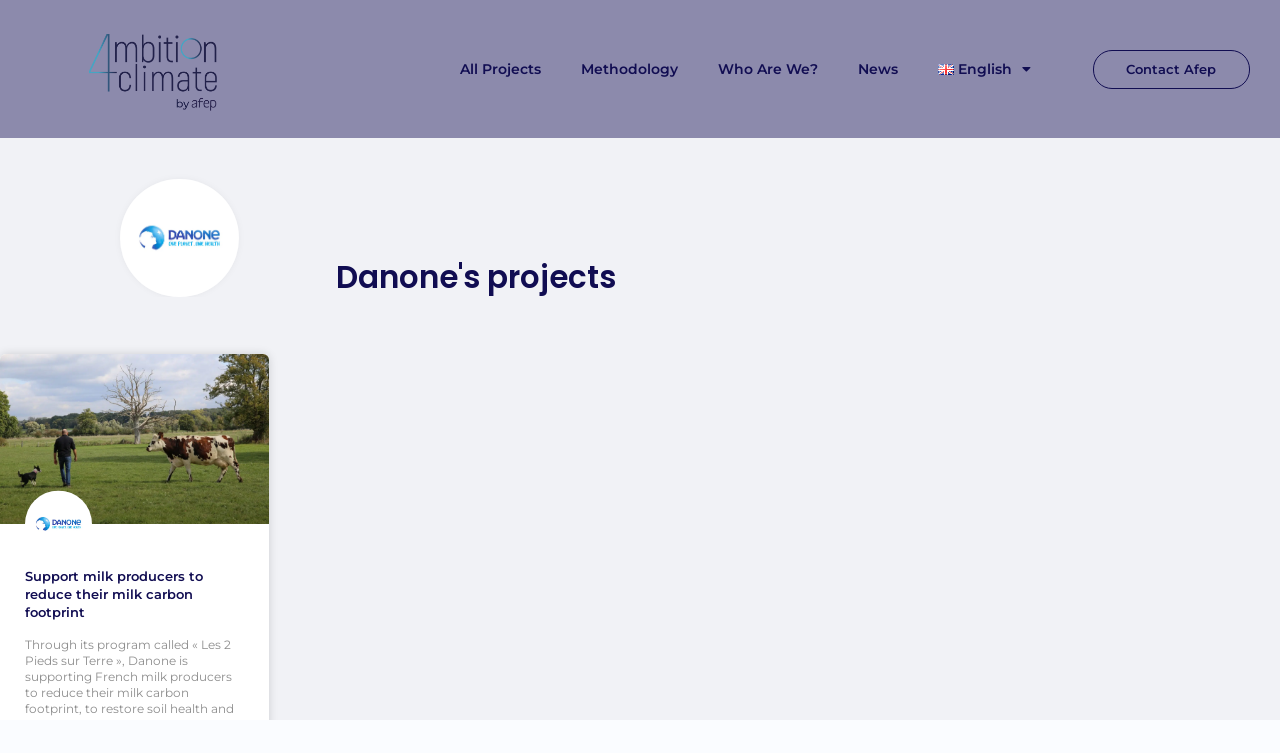

--- FILE ---
content_type: text/html; charset=UTF-8
request_url: https://ambition4climate.com/en/danones-projects/
body_size: 22335
content:
<!DOCTYPE html>
<html lang="en-GB">
<head>
<meta charset="UTF-8">
<meta name="viewport" content="width=device-width, initial-scale=1">
	<link rel="profile" href="https://gmpg.org/xfn/11"> 
	<meta name='robots' content='index, follow, max-image-preview:large, max-snippet:-1, max-video-preview:-1' />
	<style>img:is([sizes="auto" i], [sizes^="auto," i]) { contain-intrinsic-size: 3000px 1500px }</style>
	<link rel="alternate" href="https://ambition4climate.com/projets-de-danone/" hreflang="fr" />
<link rel="alternate" href="https://ambition4climate.com/en/danones-projects/" hreflang="en" />

	<!-- This site is optimized with the Yoast SEO plugin v26.8 - https://yoast.com/product/yoast-seo-wordpress/ -->
	<title>Danone&#039;s projects - Ambition4climate</title>
	<link rel="canonical" href="https://ambition4climate.com/en/danones-projects/" />
	<meta property="og:locale" content="en_GB" />
	<meta property="og:locale:alternate" content="fr_FR" />
	<meta property="og:type" content="article" />
	<meta property="og:title" content="Danone&#039;s projects - Ambition4climate" />
	<meta property="og:description" content="Contact Afep Danone&#8217;s projects All projects" />
	<meta property="og:url" content="https://ambition4climate.com/en/danones-projects/" />
	<meta property="og:site_name" content="Ambition4climate" />
	<meta property="article:modified_time" content="2021-06-30T08:32:33+00:00" />
	<meta property="og:image" content="https://ambition4climate.com/wp-content/uploads/2021/03/Logo_A4CbyAfep_Bleu.png" />
	<meta name="twitter:card" content="summary_large_image" />
	<meta name="twitter:site" content="@afep_" />
	<meta name="twitter:label1" content="Estimated reading time" />
	<meta name="twitter:data1" content="2 minutes" />
	<script type="application/ld+json" class="yoast-schema-graph">{"@context":"https://schema.org","@graph":[{"@type":"WebPage","@id":"https://ambition4climate.com/en/danones-projects/","url":"https://ambition4climate.com/en/danones-projects/","name":"Danone's projects - Ambition4climate","isPartOf":{"@id":"https://ambition4climate.com/en/ambition-4-climate-english/#website"},"primaryImageOfPage":{"@id":"https://ambition4climate.com/en/danones-projects/#primaryimage"},"image":{"@id":"https://ambition4climate.com/en/danones-projects/#primaryimage"},"thumbnailUrl":"https://ambition4climate.com/wp-content/uploads/2021/03/Logo_A4CbyAfep_Bleu.png","datePublished":"2021-06-18T10:42:51+00:00","dateModified":"2021-06-30T08:32:33+00:00","breadcrumb":{"@id":"https://ambition4climate.com/en/danones-projects/#breadcrumb"},"inLanguage":"en-GB","potentialAction":[{"@type":"ReadAction","target":["https://ambition4climate.com/en/danones-projects/"]}]},{"@type":"ImageObject","inLanguage":"en-GB","@id":"https://ambition4climate.com/en/danones-projects/#primaryimage","url":"https://ambition4climate.com/wp-content/uploads/2021/03/Logo_A4CbyAfep_Bleu.png","contentUrl":"https://ambition4climate.com/wp-content/uploads/2021/03/Logo_A4CbyAfep_Bleu.png"},{"@type":"BreadcrumbList","@id":"https://ambition4climate.com/en/danones-projects/#breadcrumb","itemListElement":[{"@type":"ListItem","position":1,"name":"Accueil","item":"https://ambition4climate.com/en/ambition-4-climate-english/"},{"@type":"ListItem","position":2,"name":"Danone&#8217;s projects"}]},{"@type":"WebSite","@id":"https://ambition4climate.com/en/ambition-4-climate-english/#website","url":"https://ambition4climate.com/en/ambition-4-climate-english/","name":"Ambition4climate","description":"Les projets bas carbone","publisher":{"@id":"https://ambition4climate.com/en/ambition-4-climate-english/#organization"},"potentialAction":[{"@type":"SearchAction","target":{"@type":"EntryPoint","urlTemplate":"https://ambition4climate.com/en/ambition-4-climate-english/?s={search_term_string}"},"query-input":{"@type":"PropertyValueSpecification","valueRequired":true,"valueName":"search_term_string"}}],"inLanguage":"en-GB"},{"@type":"Organization","@id":"https://ambition4climate.com/en/ambition-4-climate-english/#organization","name":"Ambition4Climate","url":"https://ambition4climate.com/en/ambition-4-climate-english/","logo":{"@type":"ImageObject","inLanguage":"en-GB","@id":"https://ambition4climate.com/en/ambition-4-climate-english/#/schema/logo/image/","url":"https://ambition4climate.com/wp-content/uploads/2021/02/nouveau-logo-A4C.png","contentUrl":"https://ambition4climate.com/wp-content/uploads/2021/02/nouveau-logo-A4C.png","width":1993,"height":1202,"caption":"Ambition4Climate"},"image":{"@id":"https://ambition4climate.com/en/ambition-4-climate-english/#/schema/logo/image/"},"sameAs":["https://x.com/afep_"]}]}</script>
	<!-- / Yoast SEO plugin. -->



<link rel="alternate" type="application/rss+xml" title="Ambition4climate &raquo; Feed" href="https://ambition4climate.com/en/feed/" />
<link rel="alternate" type="application/rss+xml" title="Ambition4climate &raquo; Comments Feed" href="https://ambition4climate.com/en/comments/feed/" />
<script>
window._wpemojiSettings = {"baseUrl":"https:\/\/s.w.org\/images\/core\/emoji\/15.0.3\/72x72\/","ext":".png","svgUrl":"https:\/\/s.w.org\/images\/core\/emoji\/15.0.3\/svg\/","svgExt":".svg","source":{"concatemoji":"https:\/\/ambition4climate.com\/wp-includes\/js\/wp-emoji-release.min.js?ver=6.7.4"}};
/*! This file is auto-generated */
!function(i,n){var o,s,e;function c(e){try{var t={supportTests:e,timestamp:(new Date).valueOf()};sessionStorage.setItem(o,JSON.stringify(t))}catch(e){}}function p(e,t,n){e.clearRect(0,0,e.canvas.width,e.canvas.height),e.fillText(t,0,0);var t=new Uint32Array(e.getImageData(0,0,e.canvas.width,e.canvas.height).data),r=(e.clearRect(0,0,e.canvas.width,e.canvas.height),e.fillText(n,0,0),new Uint32Array(e.getImageData(0,0,e.canvas.width,e.canvas.height).data));return t.every(function(e,t){return e===r[t]})}function u(e,t,n){switch(t){case"flag":return n(e,"\ud83c\udff3\ufe0f\u200d\u26a7\ufe0f","\ud83c\udff3\ufe0f\u200b\u26a7\ufe0f")?!1:!n(e,"\ud83c\uddfa\ud83c\uddf3","\ud83c\uddfa\u200b\ud83c\uddf3")&&!n(e,"\ud83c\udff4\udb40\udc67\udb40\udc62\udb40\udc65\udb40\udc6e\udb40\udc67\udb40\udc7f","\ud83c\udff4\u200b\udb40\udc67\u200b\udb40\udc62\u200b\udb40\udc65\u200b\udb40\udc6e\u200b\udb40\udc67\u200b\udb40\udc7f");case"emoji":return!n(e,"\ud83d\udc26\u200d\u2b1b","\ud83d\udc26\u200b\u2b1b")}return!1}function f(e,t,n){var r="undefined"!=typeof WorkerGlobalScope&&self instanceof WorkerGlobalScope?new OffscreenCanvas(300,150):i.createElement("canvas"),a=r.getContext("2d",{willReadFrequently:!0}),o=(a.textBaseline="top",a.font="600 32px Arial",{});return e.forEach(function(e){o[e]=t(a,e,n)}),o}function t(e){var t=i.createElement("script");t.src=e,t.defer=!0,i.head.appendChild(t)}"undefined"!=typeof Promise&&(o="wpEmojiSettingsSupports",s=["flag","emoji"],n.supports={everything:!0,everythingExceptFlag:!0},e=new Promise(function(e){i.addEventListener("DOMContentLoaded",e,{once:!0})}),new Promise(function(t){var n=function(){try{var e=JSON.parse(sessionStorage.getItem(o));if("object"==typeof e&&"number"==typeof e.timestamp&&(new Date).valueOf()<e.timestamp+604800&&"object"==typeof e.supportTests)return e.supportTests}catch(e){}return null}();if(!n){if("undefined"!=typeof Worker&&"undefined"!=typeof OffscreenCanvas&&"undefined"!=typeof URL&&URL.createObjectURL&&"undefined"!=typeof Blob)try{var e="postMessage("+f.toString()+"("+[JSON.stringify(s),u.toString(),p.toString()].join(",")+"));",r=new Blob([e],{type:"text/javascript"}),a=new Worker(URL.createObjectURL(r),{name:"wpTestEmojiSupports"});return void(a.onmessage=function(e){c(n=e.data),a.terminate(),t(n)})}catch(e){}c(n=f(s,u,p))}t(n)}).then(function(e){for(var t in e)n.supports[t]=e[t],n.supports.everything=n.supports.everything&&n.supports[t],"flag"!==t&&(n.supports.everythingExceptFlag=n.supports.everythingExceptFlag&&n.supports[t]);n.supports.everythingExceptFlag=n.supports.everythingExceptFlag&&!n.supports.flag,n.DOMReady=!1,n.readyCallback=function(){n.DOMReady=!0}}).then(function(){return e}).then(function(){var e;n.supports.everything||(n.readyCallback(),(e=n.source||{}).concatemoji?t(e.concatemoji):e.wpemoji&&e.twemoji&&(t(e.twemoji),t(e.wpemoji)))}))}((window,document),window._wpemojiSettings);
</script>
<link rel='stylesheet' id='astra-theme-css-css' href='https://ambition4climate.com/wp-content/themes/astra/assets/css/minified/frontend.min.css?ver=4.12.1' media='all' />
<style id='astra-theme-css-inline-css'>
.ast-no-sidebar .entry-content .alignfull {margin-left: calc( -50vw + 50%);margin-right: calc( -50vw + 50%);max-width: 100vw;width: 100vw;}.ast-no-sidebar .entry-content .alignwide {margin-left: calc(-41vw + 50%);margin-right: calc(-41vw + 50%);max-width: unset;width: unset;}.ast-no-sidebar .entry-content .alignfull .alignfull,.ast-no-sidebar .entry-content .alignfull .alignwide,.ast-no-sidebar .entry-content .alignwide .alignfull,.ast-no-sidebar .entry-content .alignwide .alignwide,.ast-no-sidebar .entry-content .wp-block-column .alignfull,.ast-no-sidebar .entry-content .wp-block-column .alignwide{width: 100%;margin-left: auto;margin-right: auto;}.wp-block-gallery,.blocks-gallery-grid {margin: 0;}.wp-block-separator {max-width: 100px;}.wp-block-separator.is-style-wide,.wp-block-separator.is-style-dots {max-width: none;}.entry-content .has-2-columns .wp-block-column:first-child {padding-right: 10px;}.entry-content .has-2-columns .wp-block-column:last-child {padding-left: 10px;}@media (max-width: 782px) {.entry-content .wp-block-columns .wp-block-column {flex-basis: 100%;}.entry-content .has-2-columns .wp-block-column:first-child {padding-right: 0;}.entry-content .has-2-columns .wp-block-column:last-child {padding-left: 0;}}body .entry-content .wp-block-latest-posts {margin-left: 0;}body .entry-content .wp-block-latest-posts li {list-style: none;}.ast-no-sidebar .ast-container .entry-content .wp-block-latest-posts {margin-left: 0;}.ast-header-break-point .entry-content .alignwide {margin-left: auto;margin-right: auto;}.entry-content .blocks-gallery-item img {margin-bottom: auto;}.wp-block-pullquote {border-top: 4px solid #555d66;border-bottom: 4px solid #555d66;color: #40464d;}:root{--ast-post-nav-space:0;--ast-container-default-xlg-padding:6.67em;--ast-container-default-lg-padding:5.67em;--ast-container-default-slg-padding:4.34em;--ast-container-default-md-padding:3.34em;--ast-container-default-sm-padding:6.67em;--ast-container-default-xs-padding:2.4em;--ast-container-default-xxs-padding:1.4em;--ast-code-block-background:#EEEEEE;--ast-comment-inputs-background:#FAFAFA;--ast-normal-container-width:1200px;--ast-narrow-container-width:750px;--ast-blog-title-font-weight:normal;--ast-blog-meta-weight:inherit;--ast-global-color-primary:var(--ast-global-color-5);--ast-global-color-secondary:var(--ast-global-color-4);--ast-global-color-alternate-background:var(--ast-global-color-7);--ast-global-color-subtle-background:var(--ast-global-color-6);--ast-bg-style-guide:var( --ast-global-color-secondary,--ast-global-color-5 );--ast-shadow-style-guide:0px 0px 4px 0 #00000057;--ast-global-dark-bg-style:#fff;--ast-global-dark-lfs:#fbfbfb;--ast-widget-bg-color:#fafafa;--ast-wc-container-head-bg-color:#fbfbfb;--ast-title-layout-bg:#eeeeee;--ast-search-border-color:#e7e7e7;--ast-lifter-hover-bg:#e6e6e6;--ast-gallery-block-color:#000;--srfm-color-input-label:var(--ast-global-color-2);}html{font-size:93.75%;}a,.page-title{color:var(--ast-global-color-0);}a:hover,a:focus{color:var(--ast-global-color-1);}body,button,input,select,textarea,.ast-button,.ast-custom-button{font-family:-apple-system,BlinkMacSystemFont,Segoe UI,Roboto,Oxygen-Sans,Ubuntu,Cantarell,Helvetica Neue,sans-serif;font-weight:inherit;font-size:15px;font-size:1rem;line-height:var(--ast-body-line-height,1.65em);}blockquote{color:var(--ast-global-color-3);}.ast-site-identity .site-title a{color:var(--ast-global-color-2);}.site-title{font-size:35px;font-size:2.3333333333333rem;display:block;}.site-header .site-description{font-size:15px;font-size:1rem;display:none;}.entry-title{font-size:26px;font-size:1.7333333333333rem;}.archive .ast-article-post .ast-article-inner,.blog .ast-article-post .ast-article-inner,.archive .ast-article-post .ast-article-inner:hover,.blog .ast-article-post .ast-article-inner:hover{overflow:hidden;}h1,.entry-content :where(h1){font-size:40px;font-size:2.6666666666667rem;line-height:1.4em;}h2,.entry-content :where(h2){font-size:32px;font-size:2.1333333333333rem;line-height:1.3em;}h3,.entry-content :where(h3){font-size:26px;font-size:1.7333333333333rem;line-height:1.3em;}h4,.entry-content :where(h4){font-size:24px;font-size:1.6rem;line-height:1.2em;}h5,.entry-content :where(h5){font-size:20px;font-size:1.3333333333333rem;line-height:1.2em;}h6,.entry-content :where(h6){font-size:16px;font-size:1.0666666666667rem;line-height:1.25em;}::selection{background-color:var(--ast-global-color-0);color:#ffffff;}body,h1,h2,h3,h4,h5,h6,.entry-title a,.entry-content :where(h1,h2,h3,h4,h5,h6){color:var(--ast-global-color-3);}.tagcloud a:hover,.tagcloud a:focus,.tagcloud a.current-item{color:#ffffff;border-color:var(--ast-global-color-0);background-color:var(--ast-global-color-0);}input:focus,input[type="text"]:focus,input[type="email"]:focus,input[type="url"]:focus,input[type="password"]:focus,input[type="reset"]:focus,input[type="search"]:focus,textarea:focus{border-color:var(--ast-global-color-0);}input[type="radio"]:checked,input[type=reset],input[type="checkbox"]:checked,input[type="checkbox"]:hover:checked,input[type="checkbox"]:focus:checked,input[type=range]::-webkit-slider-thumb{border-color:var(--ast-global-color-0);background-color:var(--ast-global-color-0);box-shadow:none;}.site-footer a:hover + .post-count,.site-footer a:focus + .post-count{background:var(--ast-global-color-0);border-color:var(--ast-global-color-0);}.single .nav-links .nav-previous,.single .nav-links .nav-next{color:var(--ast-global-color-0);}.entry-meta,.entry-meta *{line-height:1.45;color:var(--ast-global-color-0);}.entry-meta a:not(.ast-button):hover,.entry-meta a:not(.ast-button):hover *,.entry-meta a:not(.ast-button):focus,.entry-meta a:not(.ast-button):focus *,.page-links > .page-link,.page-links .page-link:hover,.post-navigation a:hover{color:var(--ast-global-color-1);}#cat option,.secondary .calendar_wrap thead a,.secondary .calendar_wrap thead a:visited{color:var(--ast-global-color-0);}.secondary .calendar_wrap #today,.ast-progress-val span{background:var(--ast-global-color-0);}.secondary a:hover + .post-count,.secondary a:focus + .post-count{background:var(--ast-global-color-0);border-color:var(--ast-global-color-0);}.calendar_wrap #today > a{color:#ffffff;}.page-links .page-link,.single .post-navigation a{color:var(--ast-global-color-0);}.ast-search-menu-icon .search-form button.search-submit{padding:0 4px;}.ast-search-menu-icon form.search-form{padding-right:0;}.ast-search-menu-icon.slide-search input.search-field{width:0;}.ast-header-search .ast-search-menu-icon.ast-dropdown-active .search-form,.ast-header-search .ast-search-menu-icon.ast-dropdown-active .search-field:focus{transition:all 0.2s;}.search-form input.search-field:focus{outline:none;}.widget-title,.widget .wp-block-heading{font-size:21px;font-size:1.4rem;color:var(--ast-global-color-3);}.ast-search-menu-icon.slide-search a:focus-visible:focus-visible,.astra-search-icon:focus-visible,#close:focus-visible,a:focus-visible,.ast-menu-toggle:focus-visible,.site .skip-link:focus-visible,.wp-block-loginout input:focus-visible,.wp-block-search.wp-block-search__button-inside .wp-block-search__inside-wrapper,.ast-header-navigation-arrow:focus-visible,.ast-orders-table__row .ast-orders-table__cell:focus-visible,a#ast-apply-coupon:focus-visible,#ast-apply-coupon:focus-visible,#close:focus-visible,.button.search-submit:focus-visible,#search_submit:focus,.normal-search:focus-visible,.ast-header-account-wrap:focus-visible,.astra-cart-drawer-close:focus,.ast-single-variation:focus,.ast-button:focus,.ast-builder-button-wrap:has(.ast-custom-button-link:focus),.ast-builder-button-wrap .ast-custom-button-link:focus{outline-style:dotted;outline-color:inherit;outline-width:thin;}input:focus,input[type="text"]:focus,input[type="email"]:focus,input[type="url"]:focus,input[type="password"]:focus,input[type="reset"]:focus,input[type="search"]:focus,input[type="number"]:focus,textarea:focus,.wp-block-search__input:focus,[data-section="section-header-mobile-trigger"] .ast-button-wrap .ast-mobile-menu-trigger-minimal:focus,.ast-mobile-popup-drawer.active .menu-toggle-close:focus,#ast-scroll-top:focus,#coupon_code:focus,#ast-coupon-code:focus{border-style:dotted;border-color:inherit;border-width:thin;}input{outline:none;}.ast-logo-title-inline .site-logo-img{padding-right:1em;}.site-logo-img img{ transition:all 0.2s linear;}body .ast-oembed-container *{position:absolute;top:0;width:100%;height:100%;left:0;}body .wp-block-embed-pocket-casts .ast-oembed-container *{position:unset;}.ast-single-post-featured-section + article {margin-top: 2em;}.site-content .ast-single-post-featured-section img {width: 100%;overflow: hidden;object-fit: cover;}.site > .ast-single-related-posts-container {margin-top: 0;}@media (min-width: 922px) {.ast-desktop .ast-container--narrow {max-width: var(--ast-narrow-container-width);margin: 0 auto;}}.ast-page-builder-template .hentry {margin: 0;}.ast-page-builder-template .site-content > .ast-container {max-width: 100%;padding: 0;}.ast-page-builder-template .site .site-content #primary {padding: 0;margin: 0;}.ast-page-builder-template .no-results {text-align: center;margin: 4em auto;}.ast-page-builder-template .ast-pagination {padding: 2em;}.ast-page-builder-template .entry-header.ast-no-title.ast-no-thumbnail {margin-top: 0;}.ast-page-builder-template .entry-header.ast-header-without-markup {margin-top: 0;margin-bottom: 0;}.ast-page-builder-template .entry-header.ast-no-title.ast-no-meta {margin-bottom: 0;}.ast-page-builder-template.single .post-navigation {padding-bottom: 2em;}.ast-page-builder-template.single-post .site-content > .ast-container {max-width: 100%;}.ast-page-builder-template .entry-header {margin-top: 4em;margin-left: auto;margin-right: auto;padding-left: 20px;padding-right: 20px;}.single.ast-page-builder-template .entry-header {padding-left: 20px;padding-right: 20px;}.ast-page-builder-template .ast-archive-description {margin: 4em auto 0;padding-left: 20px;padding-right: 20px;}.ast-page-builder-template.ast-no-sidebar .entry-content .alignwide {margin-left: 0;margin-right: 0;}@media (max-width:921.9px){#ast-desktop-header{display:none;}}@media (min-width:922px){#ast-mobile-header{display:none;}}.wp-block-buttons.aligncenter{justify-content:center;}@media (max-width:921px){.ast-theme-transparent-header #primary,.ast-theme-transparent-header #secondary{padding:0;}}@media (max-width:921px){.ast-plain-container.ast-no-sidebar #primary{padding:0;}}.ast-plain-container.ast-no-sidebar #primary{margin-top:0;margin-bottom:0;}@media (min-width:1200px){.wp-block-group .has-background{padding:20px;}}@media (min-width:1200px){.ast-page-builder-template.ast-no-sidebar .entry-content .wp-block-cover.alignwide,.ast-page-builder-template.ast-no-sidebar .entry-content .wp-block-cover.alignfull{padding-right:0;padding-left:0;}}@media (min-width:1200px){.wp-block-cover-image.alignwide .wp-block-cover__inner-container,.wp-block-cover.alignwide .wp-block-cover__inner-container,.wp-block-cover-image.alignfull .wp-block-cover__inner-container,.wp-block-cover.alignfull .wp-block-cover__inner-container{width:100%;}}.wp-block-columns{margin-bottom:unset;}.wp-block-image.size-full{margin:2rem 0;}.wp-block-separator.has-background{padding:0;}.wp-block-gallery{margin-bottom:1.6em;}.wp-block-group{padding-top:4em;padding-bottom:4em;}.wp-block-group__inner-container .wp-block-columns:last-child,.wp-block-group__inner-container :last-child,.wp-block-table table{margin-bottom:0;}.blocks-gallery-grid{width:100%;}.wp-block-navigation-link__content{padding:5px 0;}.wp-block-group .wp-block-group .has-text-align-center,.wp-block-group .wp-block-column .has-text-align-center{max-width:100%;}.has-text-align-center{margin:0 auto;}@media (min-width:1200px){.wp-block-cover__inner-container,.alignwide .wp-block-group__inner-container,.alignfull .wp-block-group__inner-container{max-width:1200px;margin:0 auto;}.wp-block-group.alignnone,.wp-block-group.aligncenter,.wp-block-group.alignleft,.wp-block-group.alignright,.wp-block-group.alignwide,.wp-block-columns.alignwide{margin:2rem 0 1rem 0;}}@media (max-width:1200px){.wp-block-group{padding:3em;}.wp-block-group .wp-block-group{padding:1.5em;}.wp-block-columns,.wp-block-column{margin:1rem 0;}}@media (min-width:921px){.wp-block-columns .wp-block-group{padding:2em;}}@media (max-width:544px){.wp-block-cover-image .wp-block-cover__inner-container,.wp-block-cover .wp-block-cover__inner-container{width:unset;}.wp-block-cover,.wp-block-cover-image{padding:2em 0;}.wp-block-group,.wp-block-cover{padding:2em;}.wp-block-media-text__media img,.wp-block-media-text__media video{width:unset;max-width:100%;}.wp-block-media-text.has-background .wp-block-media-text__content{padding:1em;}}.wp-block-image.aligncenter{margin-left:auto;margin-right:auto;}.wp-block-table.aligncenter{margin-left:auto;margin-right:auto;}@media (min-width:544px){.entry-content .wp-block-media-text.has-media-on-the-right .wp-block-media-text__content{padding:0 8% 0 0;}.entry-content .wp-block-media-text .wp-block-media-text__content{padding:0 0 0 8%;}.ast-plain-container .site-content .entry-content .has-custom-content-position.is-position-bottom-left > *,.ast-plain-container .site-content .entry-content .has-custom-content-position.is-position-bottom-right > *,.ast-plain-container .site-content .entry-content .has-custom-content-position.is-position-top-left > *,.ast-plain-container .site-content .entry-content .has-custom-content-position.is-position-top-right > *,.ast-plain-container .site-content .entry-content .has-custom-content-position.is-position-center-right > *,.ast-plain-container .site-content .entry-content .has-custom-content-position.is-position-center-left > *{margin:0;}}@media (max-width:544px){.entry-content .wp-block-media-text .wp-block-media-text__content{padding:8% 0;}.wp-block-media-text .wp-block-media-text__media img{width:auto;max-width:100%;}}.wp-block-buttons .wp-block-button.is-style-outline .wp-block-button__link.wp-element-button,.ast-outline-button,.wp-block-uagb-buttons-child .uagb-buttons-repeater.ast-outline-button{border-top-width:2px;border-right-width:2px;border-bottom-width:2px;border-left-width:2px;font-family:inherit;font-weight:inherit;line-height:1em;}.wp-block-button .wp-block-button__link.wp-element-button.is-style-outline:not(.has-background),.wp-block-button.is-style-outline>.wp-block-button__link.wp-element-button:not(.has-background),.ast-outline-button{background-color:transparent;}.entry-content[data-ast-blocks-layout] > figure{margin-bottom:1em;}.elementor-widget-container .elementor-loop-container .e-loop-item[data-elementor-type="loop-item"]{width:100%;}@media (max-width:921px){.ast-left-sidebar #content > .ast-container{display:flex;flex-direction:column-reverse;width:100%;}.ast-separate-container .ast-article-post,.ast-separate-container .ast-article-single{padding:1.5em 2.14em;}.ast-author-box img.avatar{margin:20px 0 0 0;}}@media (min-width:922px){.ast-separate-container.ast-right-sidebar #primary,.ast-separate-container.ast-left-sidebar #primary{border:0;}.search-no-results.ast-separate-container #primary{margin-bottom:4em;}}.wp-block-button .wp-block-button__link{color:#ffffff;}.wp-block-button .wp-block-button__link:hover,.wp-block-button .wp-block-button__link:focus{color:#ffffff;background-color:var(--ast-global-color-1);border-color:var(--ast-global-color-1);}.elementor-widget-heading h1.elementor-heading-title{line-height:1.4em;}.elementor-widget-heading h2.elementor-heading-title{line-height:1.3em;}.elementor-widget-heading h3.elementor-heading-title{line-height:1.3em;}.elementor-widget-heading h4.elementor-heading-title{line-height:1.2em;}.elementor-widget-heading h5.elementor-heading-title{line-height:1.2em;}.elementor-widget-heading h6.elementor-heading-title{line-height:1.25em;}.wp-block-button .wp-block-button__link{border-top-width:0;border-right-width:0;border-left-width:0;border-bottom-width:0;border-color:var(--ast-global-color-0);background-color:var(--ast-global-color-0);color:#ffffff;font-family:inherit;font-weight:inherit;line-height:1em;padding-top:10px;padding-right:40px;padding-bottom:10px;padding-left:40px;}.menu-toggle,button,.ast-button,.ast-custom-button,.button,input#submit,input[type="button"],input[type="submit"],input[type="reset"]{border-style:solid;border-top-width:0;border-right-width:0;border-left-width:0;border-bottom-width:0;color:#ffffff;border-color:var(--ast-global-color-0);background-color:var(--ast-global-color-0);padding-top:10px;padding-right:40px;padding-bottom:10px;padding-left:40px;font-family:inherit;font-weight:inherit;line-height:1em;}button:focus,.menu-toggle:hover,button:hover,.ast-button:hover,.ast-custom-button:hover .button:hover,.ast-custom-button:hover ,input[type=reset]:hover,input[type=reset]:focus,input#submit:hover,input#submit:focus,input[type="button"]:hover,input[type="button"]:focus,input[type="submit"]:hover,input[type="submit"]:focus{color:#ffffff;background-color:var(--ast-global-color-1);border-color:var(--ast-global-color-1);}@media (max-width:921px){.ast-mobile-header-stack .main-header-bar .ast-search-menu-icon{display:inline-block;}.ast-header-break-point.ast-header-custom-item-outside .ast-mobile-header-stack .main-header-bar .ast-search-icon{margin:0;}.ast-comment-avatar-wrap img{max-width:2.5em;}.ast-comment-meta{padding:0 1.8888em 1.3333em;}.ast-separate-container .ast-comment-list li.depth-1{padding:1.5em 2.14em;}.ast-separate-container .comment-respond{padding:2em 2.14em;}}@media (min-width:544px){.ast-container{max-width:100%;}}@media (max-width:544px){.ast-separate-container .ast-article-post,.ast-separate-container .ast-article-single,.ast-separate-container .comments-title,.ast-separate-container .ast-archive-description{padding:1.5em 1em;}.ast-separate-container #content .ast-container{padding-left:0.54em;padding-right:0.54em;}.ast-separate-container .ast-comment-list .bypostauthor{padding:.5em;}.ast-search-menu-icon.ast-dropdown-active .search-field{width:170px;}} #ast-mobile-header .ast-site-header-cart-li a{pointer-events:none;}@media (min-width:545px){.ast-page-builder-template .comments-area,.single.ast-page-builder-template .entry-header,.single.ast-page-builder-template .post-navigation,.single.ast-page-builder-template .ast-single-related-posts-container{max-width:1240px;margin-left:auto;margin-right:auto;}}body,.ast-separate-container{background-color:#ffffff;background-image:none;}.ast-no-sidebar.ast-separate-container .entry-content .alignfull {margin-left: -6.67em;margin-right: -6.67em;width: auto;}@media (max-width: 1200px) {.ast-no-sidebar.ast-separate-container .entry-content .alignfull {margin-left: -2.4em;margin-right: -2.4em;}}@media (max-width: 768px) {.ast-no-sidebar.ast-separate-container .entry-content .alignfull {margin-left: -2.14em;margin-right: -2.14em;}}@media (max-width: 544px) {.ast-no-sidebar.ast-separate-container .entry-content .alignfull {margin-left: -1em;margin-right: -1em;}}.ast-no-sidebar.ast-separate-container .entry-content .alignwide {margin-left: -20px;margin-right: -20px;}.ast-no-sidebar.ast-separate-container .entry-content .wp-block-column .alignfull,.ast-no-sidebar.ast-separate-container .entry-content .wp-block-column .alignwide {margin-left: auto;margin-right: auto;width: 100%;}@media (max-width:921px){.site-title{display:block;}.site-header .site-description{display:none;}h1,.entry-content :where(h1){font-size:30px;}h2,.entry-content :where(h2){font-size:25px;}h3,.entry-content :where(h3){font-size:20px;}}@media (max-width:544px){.site-title{display:block;}.site-header .site-description{display:none;}h1,.entry-content :where(h1){font-size:30px;}h2,.entry-content :where(h2){font-size:25px;}h3,.entry-content :where(h3){font-size:20px;}}@media (max-width:921px){html{font-size:85.5%;}}@media (max-width:544px){html{font-size:85.5%;}}@media (min-width:922px){.ast-container{max-width:1240px;}}@font-face {font-family: "Astra";src: url(https://ambition4climate.com/wp-content/themes/astra/assets/fonts/astra.woff) format("woff"),url(https://ambition4climate.com/wp-content/themes/astra/assets/fonts/astra.ttf) format("truetype"),url(https://ambition4climate.com/wp-content/themes/astra/assets/fonts/astra.svg#astra) format("svg");font-weight: normal;font-style: normal;font-display: fallback;}@media (min-width:922px){.main-header-menu .sub-menu .menu-item.ast-left-align-sub-menu:hover > .sub-menu,.main-header-menu .sub-menu .menu-item.ast-left-align-sub-menu.focus > .sub-menu{margin-left:-0px;}}.site .comments-area{padding-bottom:3em;}.astra-icon-down_arrow::after {content: "\e900";font-family: Astra;}.astra-icon-close::after {content: "\e5cd";font-family: Astra;}.astra-icon-drag_handle::after {content: "\e25d";font-family: Astra;}.astra-icon-format_align_justify::after {content: "\e235";font-family: Astra;}.astra-icon-menu::after {content: "\e5d2";font-family: Astra;}.astra-icon-reorder::after {content: "\e8fe";font-family: Astra;}.astra-icon-search::after {content: "\e8b6";font-family: Astra;}.astra-icon-zoom_in::after {content: "\e56b";font-family: Astra;}.astra-icon-check-circle::after {content: "\e901";font-family: Astra;}.astra-icon-shopping-cart::after {content: "\f07a";font-family: Astra;}.astra-icon-shopping-bag::after {content: "\f290";font-family: Astra;}.astra-icon-shopping-basket::after {content: "\f291";font-family: Astra;}.astra-icon-circle-o::after {content: "\e903";font-family: Astra;}.astra-icon-certificate::after {content: "\e902";font-family: Astra;}blockquote {padding: 1.2em;}:root .has-ast-global-color-0-color{color:var(--ast-global-color-0);}:root .has-ast-global-color-0-background-color{background-color:var(--ast-global-color-0);}:root .wp-block-button .has-ast-global-color-0-color{color:var(--ast-global-color-0);}:root .wp-block-button .has-ast-global-color-0-background-color{background-color:var(--ast-global-color-0);}:root .has-ast-global-color-1-color{color:var(--ast-global-color-1);}:root .has-ast-global-color-1-background-color{background-color:var(--ast-global-color-1);}:root .wp-block-button .has-ast-global-color-1-color{color:var(--ast-global-color-1);}:root .wp-block-button .has-ast-global-color-1-background-color{background-color:var(--ast-global-color-1);}:root .has-ast-global-color-2-color{color:var(--ast-global-color-2);}:root .has-ast-global-color-2-background-color{background-color:var(--ast-global-color-2);}:root .wp-block-button .has-ast-global-color-2-color{color:var(--ast-global-color-2);}:root .wp-block-button .has-ast-global-color-2-background-color{background-color:var(--ast-global-color-2);}:root .has-ast-global-color-3-color{color:var(--ast-global-color-3);}:root .has-ast-global-color-3-background-color{background-color:var(--ast-global-color-3);}:root .wp-block-button .has-ast-global-color-3-color{color:var(--ast-global-color-3);}:root .wp-block-button .has-ast-global-color-3-background-color{background-color:var(--ast-global-color-3);}:root .has-ast-global-color-4-color{color:var(--ast-global-color-4);}:root .has-ast-global-color-4-background-color{background-color:var(--ast-global-color-4);}:root .wp-block-button .has-ast-global-color-4-color{color:var(--ast-global-color-4);}:root .wp-block-button .has-ast-global-color-4-background-color{background-color:var(--ast-global-color-4);}:root .has-ast-global-color-5-color{color:var(--ast-global-color-5);}:root .has-ast-global-color-5-background-color{background-color:var(--ast-global-color-5);}:root .wp-block-button .has-ast-global-color-5-color{color:var(--ast-global-color-5);}:root .wp-block-button .has-ast-global-color-5-background-color{background-color:var(--ast-global-color-5);}:root .has-ast-global-color-6-color{color:var(--ast-global-color-6);}:root .has-ast-global-color-6-background-color{background-color:var(--ast-global-color-6);}:root .wp-block-button .has-ast-global-color-6-color{color:var(--ast-global-color-6);}:root .wp-block-button .has-ast-global-color-6-background-color{background-color:var(--ast-global-color-6);}:root .has-ast-global-color-7-color{color:var(--ast-global-color-7);}:root .has-ast-global-color-7-background-color{background-color:var(--ast-global-color-7);}:root .wp-block-button .has-ast-global-color-7-color{color:var(--ast-global-color-7);}:root .wp-block-button .has-ast-global-color-7-background-color{background-color:var(--ast-global-color-7);}:root .has-ast-global-color-8-color{color:var(--ast-global-color-8);}:root .has-ast-global-color-8-background-color{background-color:var(--ast-global-color-8);}:root .wp-block-button .has-ast-global-color-8-color{color:var(--ast-global-color-8);}:root .wp-block-button .has-ast-global-color-8-background-color{background-color:var(--ast-global-color-8);}:root{--ast-global-color-0:#0170B9;--ast-global-color-1:#3a3a3a;--ast-global-color-2:#3a3a3a;--ast-global-color-3:#4B4F58;--ast-global-color-4:#F5F5F5;--ast-global-color-5:#FFFFFF;--ast-global-color-6:#E5E5E5;--ast-global-color-7:#424242;--ast-global-color-8:#000000;}:root {--ast-border-color : #dddddd;}.ast-single-entry-banner {-js-display: flex;display: flex;flex-direction: column;justify-content: center;text-align: center;position: relative;background: var(--ast-title-layout-bg);}.ast-single-entry-banner[data-banner-layout="layout-1"] {max-width: 1200px;background: inherit;padding: 20px 0;}.ast-single-entry-banner[data-banner-width-type="custom"] {margin: 0 auto;width: 100%;}.ast-single-entry-banner + .site-content .entry-header {margin-bottom: 0;}.site .ast-author-avatar {--ast-author-avatar-size: ;}a.ast-underline-text {text-decoration: underline;}.ast-container > .ast-terms-link {position: relative;display: block;}a.ast-button.ast-badge-tax {padding: 4px 8px;border-radius: 3px;font-size: inherit;}header.entry-header{text-align:left;}header.entry-header > *:not(:last-child){margin-bottom:10px;}@media (max-width:921px){header.entry-header{text-align:left;}}@media (max-width:544px){header.entry-header{text-align:left;}}.ast-archive-entry-banner {-js-display: flex;display: flex;flex-direction: column;justify-content: center;text-align: center;position: relative;background: var(--ast-title-layout-bg);}.ast-archive-entry-banner[data-banner-width-type="custom"] {margin: 0 auto;width: 100%;}.ast-archive-entry-banner[data-banner-layout="layout-1"] {background: inherit;padding: 20px 0;text-align: left;}body.archive .ast-archive-description{max-width:1200px;width:100%;text-align:left;padding-top:3em;padding-right:3em;padding-bottom:3em;padding-left:3em;}body.archive .ast-archive-description .ast-archive-title,body.archive .ast-archive-description .ast-archive-title *{font-size:40px;font-size:2.6666666666667rem;text-transform:capitalize;}body.archive .ast-archive-description > *:not(:last-child){margin-bottom:10px;}@media (max-width:921px){body.archive .ast-archive-description{text-align:left;}}@media (max-width:544px){body.archive .ast-archive-description{text-align:left;}}.ast-breadcrumbs .trail-browse,.ast-breadcrumbs .trail-items,.ast-breadcrumbs .trail-items li{display:inline-block;margin:0;padding:0;border:none;background:inherit;text-indent:0;text-decoration:none;}.ast-breadcrumbs .trail-browse{font-size:inherit;font-style:inherit;font-weight:inherit;color:inherit;}.ast-breadcrumbs .trail-items{list-style:none;}.trail-items li::after{padding:0 0.3em;content:"\00bb";}.trail-items li:last-of-type::after{display:none;}h1,h2,h3,h4,h5,h6,.entry-content :where(h1,h2,h3,h4,h5,h6){color:var(--ast-global-color-2);}@media (max-width:921px){.ast-builder-grid-row-container.ast-builder-grid-row-tablet-3-firstrow .ast-builder-grid-row > *:first-child,.ast-builder-grid-row-container.ast-builder-grid-row-tablet-3-lastrow .ast-builder-grid-row > *:last-child{grid-column:1 / -1;}}@media (max-width:544px){.ast-builder-grid-row-container.ast-builder-grid-row-mobile-3-firstrow .ast-builder-grid-row > *:first-child,.ast-builder-grid-row-container.ast-builder-grid-row-mobile-3-lastrow .ast-builder-grid-row > *:last-child{grid-column:1 / -1;}}.ast-builder-layout-element[data-section="title_tagline"]{display:flex;}@media (max-width:921px){.ast-header-break-point .ast-builder-layout-element[data-section="title_tagline"]{display:flex;}}@media (max-width:544px){.ast-header-break-point .ast-builder-layout-element[data-section="title_tagline"]{display:flex;}}.site-below-footer-wrap{padding-top:20px;padding-bottom:20px;}.site-below-footer-wrap[data-section="section-below-footer-builder"]{background-color:var( --ast-global-color-primary,--ast-global-color-4 );min-height:80px;border-style:solid;border-width:0px;border-top-width:1px;border-top-color:var(--ast-global-color-subtle-background,--ast-global-color-6);}.site-below-footer-wrap[data-section="section-below-footer-builder"] .ast-builder-grid-row{max-width:1200px;min-height:80px;margin-left:auto;margin-right:auto;}.site-below-footer-wrap[data-section="section-below-footer-builder"] .ast-builder-grid-row,.site-below-footer-wrap[data-section="section-below-footer-builder"] .site-footer-section{align-items:flex-start;}.site-below-footer-wrap[data-section="section-below-footer-builder"].ast-footer-row-inline .site-footer-section{display:flex;margin-bottom:0;}.ast-builder-grid-row-full .ast-builder-grid-row{grid-template-columns:1fr;}@media (max-width:921px){.site-below-footer-wrap[data-section="section-below-footer-builder"].ast-footer-row-tablet-inline .site-footer-section{display:flex;margin-bottom:0;}.site-below-footer-wrap[data-section="section-below-footer-builder"].ast-footer-row-tablet-stack .site-footer-section{display:block;margin-bottom:10px;}.ast-builder-grid-row-container.ast-builder-grid-row-tablet-full .ast-builder-grid-row{grid-template-columns:1fr;}}@media (max-width:544px){.site-below-footer-wrap[data-section="section-below-footer-builder"].ast-footer-row-mobile-inline .site-footer-section{display:flex;margin-bottom:0;}.site-below-footer-wrap[data-section="section-below-footer-builder"].ast-footer-row-mobile-stack .site-footer-section{display:block;margin-bottom:10px;}.ast-builder-grid-row-container.ast-builder-grid-row-mobile-full .ast-builder-grid-row{grid-template-columns:1fr;}}.site-below-footer-wrap[data-section="section-below-footer-builder"]{display:grid;}@media (max-width:921px){.ast-header-break-point .site-below-footer-wrap[data-section="section-below-footer-builder"]{display:grid;}}@media (max-width:544px){.ast-header-break-point .site-below-footer-wrap[data-section="section-below-footer-builder"]{display:grid;}}.ast-footer-copyright{text-align:center;}.ast-footer-copyright.site-footer-focus-item {color:#3a3a3a;}@media (max-width:921px){.ast-footer-copyright{text-align:center;}}@media (max-width:544px){.ast-footer-copyright{text-align:center;}}.ast-footer-copyright.ast-builder-layout-element{display:flex;}@media (max-width:921px){.ast-header-break-point .ast-footer-copyright.ast-builder-layout-element{display:flex;}}@media (max-width:544px){.ast-header-break-point .ast-footer-copyright.ast-builder-layout-element{display:flex;}}.elementor-widget-heading .elementor-heading-title{margin:0;}.elementor-page .ast-menu-toggle{color:unset !important;background:unset !important;}.elementor-post.elementor-grid-item.hentry{margin-bottom:0;}.woocommerce div.product .elementor-element.elementor-products-grid .related.products ul.products li.product,.elementor-element .elementor-wc-products .woocommerce[class*='columns-'] ul.products li.product{width:auto;margin:0;float:none;}body .elementor hr{background-color:#ccc;margin:0;}.ast-left-sidebar .elementor-section.elementor-section-stretched,.ast-right-sidebar .elementor-section.elementor-section-stretched{max-width:100%;left:0 !important;}.elementor-posts-container [CLASS*="ast-width-"]{width:100%;}.elementor-template-full-width .ast-container{display:block;}.elementor-screen-only,.screen-reader-text,.screen-reader-text span,.ui-helper-hidden-accessible{top:0 !important;}@media (max-width:544px){.elementor-element .elementor-wc-products .woocommerce[class*="columns-"] ul.products li.product{width:auto;margin:0;}.elementor-element .woocommerce .woocommerce-result-count{float:none;}}.ast-header-break-point .main-header-bar{border-bottom-width:1px;}@media (min-width:922px){.main-header-bar{border-bottom-width:1px;}}.main-header-menu .menu-item, #astra-footer-menu .menu-item, .main-header-bar .ast-masthead-custom-menu-items{-js-display:flex;display:flex;-webkit-box-pack:center;-webkit-justify-content:center;-moz-box-pack:center;-ms-flex-pack:center;justify-content:center;-webkit-box-orient:vertical;-webkit-box-direction:normal;-webkit-flex-direction:column;-moz-box-orient:vertical;-moz-box-direction:normal;-ms-flex-direction:column;flex-direction:column;}.main-header-menu > .menu-item > .menu-link, #astra-footer-menu > .menu-item > .menu-link{height:100%;-webkit-box-align:center;-webkit-align-items:center;-moz-box-align:center;-ms-flex-align:center;align-items:center;-js-display:flex;display:flex;}.main-header-menu .sub-menu .menu-item.menu-item-has-children > .menu-link:after{position:absolute;right:1em;top:50%;transform:translate(0,-50%) rotate(270deg);}.ast-header-break-point .main-header-bar .main-header-bar-navigation .page_item_has_children > .ast-menu-toggle::before, .ast-header-break-point .main-header-bar .main-header-bar-navigation .menu-item-has-children > .ast-menu-toggle::before, .ast-mobile-popup-drawer .main-header-bar-navigation .menu-item-has-children>.ast-menu-toggle::before, .ast-header-break-point .ast-mobile-header-wrap .main-header-bar-navigation .menu-item-has-children > .ast-menu-toggle::before{font-weight:bold;content:"\e900";font-family:Astra;text-decoration:inherit;display:inline-block;}.ast-header-break-point .main-navigation ul.sub-menu .menu-item .menu-link:before{content:"\e900";font-family:Astra;font-size:.65em;text-decoration:inherit;display:inline-block;transform:translate(0, -2px) rotateZ(270deg);margin-right:5px;}.widget_search .search-form:after{font-family:Astra;font-size:1.2em;font-weight:normal;content:"\e8b6";position:absolute;top:50%;right:15px;transform:translate(0, -50%);}.astra-search-icon::before{content:"\e8b6";font-family:Astra;font-style:normal;font-weight:normal;text-decoration:inherit;text-align:center;-webkit-font-smoothing:antialiased;-moz-osx-font-smoothing:grayscale;z-index:3;}.main-header-bar .main-header-bar-navigation .page_item_has_children > a:after, .main-header-bar .main-header-bar-navigation .menu-item-has-children > a:after, .menu-item-has-children .ast-header-navigation-arrow:after{content:"\e900";display:inline-block;font-family:Astra;font-size:.6rem;font-weight:bold;text-rendering:auto;-webkit-font-smoothing:antialiased;-moz-osx-font-smoothing:grayscale;margin-left:10px;line-height:normal;}.menu-item-has-children .sub-menu .ast-header-navigation-arrow:after{margin-left:0;}.ast-mobile-popup-drawer .main-header-bar-navigation .ast-submenu-expanded>.ast-menu-toggle::before{transform:rotateX(180deg);}.ast-header-break-point .main-header-bar-navigation .menu-item-has-children > .menu-link:after{display:none;}@media (min-width:922px){.ast-builder-menu .main-navigation > ul > li:last-child a{margin-right:0;}}.ast-separate-container .ast-article-inner{background-color:transparent;background-image:none;}.ast-separate-container .ast-article-post{background-color:var(--ast-global-color-5);}@media (max-width:921px){.ast-separate-container .ast-article-post{background-color:var(--ast-global-color-5);}}@media (max-width:544px){.ast-separate-container .ast-article-post{background-color:var(--ast-global-color-5);}}.ast-separate-container .ast-article-single:not(.ast-related-post), .ast-separate-container .error-404, .ast-separate-container .no-results, .single.ast-separate-container  .ast-author-meta, .ast-separate-container .related-posts-title-wrapper, .ast-separate-container .comments-count-wrapper, .ast-box-layout.ast-plain-container .site-content, .ast-padded-layout.ast-plain-container .site-content, .ast-separate-container .ast-archive-description, .ast-separate-container .comments-area .comment-respond, .ast-separate-container .comments-area .ast-comment-list li, .ast-separate-container .comments-area .comments-title{background-color:var(--ast-global-color-5);}@media (max-width:921px){.ast-separate-container .ast-article-single:not(.ast-related-post), .ast-separate-container .error-404, .ast-separate-container .no-results, .single.ast-separate-container  .ast-author-meta, .ast-separate-container .related-posts-title-wrapper, .ast-separate-container .comments-count-wrapper, .ast-box-layout.ast-plain-container .site-content, .ast-padded-layout.ast-plain-container .site-content, .ast-separate-container .ast-archive-description{background-color:var(--ast-global-color-5);}}@media (max-width:544px){.ast-separate-container .ast-article-single:not(.ast-related-post), .ast-separate-container .error-404, .ast-separate-container .no-results, .single.ast-separate-container  .ast-author-meta, .ast-separate-container .related-posts-title-wrapper, .ast-separate-container .comments-count-wrapper, .ast-box-layout.ast-plain-container .site-content, .ast-padded-layout.ast-plain-container .site-content, .ast-separate-container .ast-archive-description{background-color:var(--ast-global-color-5);}}.ast-separate-container.ast-two-container #secondary .widget{background-color:var(--ast-global-color-5);}@media (max-width:921px){.ast-separate-container.ast-two-container #secondary .widget{background-color:var(--ast-global-color-5);}}@media (max-width:544px){.ast-separate-container.ast-two-container #secondary .widget{background-color:var(--ast-global-color-5);}}.ast-mobile-header-wrap .ast-primary-header-bar,.ast-primary-header-bar .site-primary-header-wrap{min-height:70px;}.ast-desktop .ast-primary-header-bar .main-header-menu > .menu-item{line-height:70px;}.ast-header-break-point #masthead .ast-mobile-header-wrap .ast-primary-header-bar,.ast-header-break-point #masthead .ast-mobile-header-wrap .ast-below-header-bar,.ast-header-break-point #masthead .ast-mobile-header-wrap .ast-above-header-bar{padding-left:20px;padding-right:20px;}.ast-header-break-point .ast-primary-header-bar{border-bottom-width:1px;border-bottom-color:var( --ast-global-color-subtle-background,--ast-global-color-7 );border-bottom-style:solid;}@media (min-width:922px){.ast-primary-header-bar{border-bottom-width:1px;border-bottom-color:var( --ast-global-color-subtle-background,--ast-global-color-7 );border-bottom-style:solid;}}.ast-primary-header-bar{background-color:var( --ast-global-color-primary,--ast-global-color-4 );}.ast-primary-header-bar{display:block;}@media (max-width:921px){.ast-header-break-point .ast-primary-header-bar{display:grid;}}@media (max-width:544px){.ast-header-break-point .ast-primary-header-bar{display:grid;}}:root{--e-global-color-astglobalcolor0:#0170B9;--e-global-color-astglobalcolor1:#3a3a3a;--e-global-color-astglobalcolor2:#3a3a3a;--e-global-color-astglobalcolor3:#4B4F58;--e-global-color-astglobalcolor4:#F5F5F5;--e-global-color-astglobalcolor5:#FFFFFF;--e-global-color-astglobalcolor6:#E5E5E5;--e-global-color-astglobalcolor7:#424242;--e-global-color-astglobalcolor8:#000000;}
</style>
<style id='wp-emoji-styles-inline-css'>

	img.wp-smiley, img.emoji {
		display: inline !important;
		border: none !important;
		box-shadow: none !important;
		height: 1em !important;
		width: 1em !important;
		margin: 0 0.07em !important;
		vertical-align: -0.1em !important;
		background: none !important;
		padding: 0 !important;
	}
</style>
<link rel='stylesheet' id='table-addons-for-elementor-css' href='https://ambition4climate.com/wp-content/plugins/table-addons-for-elementor/public/css/table-addons-for-elementor-public.css?ver=2.1.5' media='all' />
<link rel='stylesheet' id='elementor-frontend-css' href='https://ambition4climate.com/wp-content/uploads/elementor/css/custom-frontend.min.css?ver=1769654234' media='all' />
<link rel='stylesheet' id='widget-image-css' href='https://ambition4climate.com/wp-content/plugins/elementor/assets/css/widget-image.min.css?ver=3.34.3' media='all' />
<link rel='stylesheet' id='widget-social-icons-css' href='https://ambition4climate.com/wp-content/plugins/elementor/assets/css/widget-social-icons.min.css?ver=3.34.3' media='all' />
<link rel='stylesheet' id='e-apple-webkit-css' href='https://ambition4climate.com/wp-content/uploads/elementor/css/custom-apple-webkit.min.css?ver=1769654234' media='all' />
<link rel='stylesheet' id='widget-heading-css' href='https://ambition4climate.com/wp-content/plugins/elementor/assets/css/widget-heading.min.css?ver=3.34.3' media='all' />
<link rel='stylesheet' id='widget-icon-list-css' href='https://ambition4climate.com/wp-content/uploads/elementor/css/custom-widget-icon-list.min.css?ver=1769654234' media='all' />
<link rel='stylesheet' id='elementor-icons-css' href='https://ambition4climate.com/wp-content/plugins/elementor/assets/lib/eicons/css/elementor-icons.min.css?ver=5.46.0' media='all' />
<link rel='stylesheet' id='elementor-post-8-css' href='https://ambition4climate.com/wp-content/uploads/elementor/css/post-8.css?ver=1769654234' media='all' />
<link rel='stylesheet' id='she-header-style-css' href='https://ambition4climate.com/wp-content/plugins/sticky-header-effects-for-elementor/assets/css/she-header-style.css?ver=2.1.7' media='all' />
<link rel='stylesheet' id='widget-nav-menu-css' href='https://ambition4climate.com/wp-content/uploads/elementor/css/custom-pro-widget-nav-menu.min.css?ver=1769654234' media='all' />
<link rel='stylesheet' id='widget-posts-css' href='https://ambition4climate.com/wp-content/plugins/elementor-pro/assets/css/widget-posts.min.css?ver=3.34.3' media='all' />
<link rel='stylesheet' id='elementor-post-10897-css' href='https://ambition4climate.com/wp-content/uploads/elementor/css/post-10897.css?ver=1769666943' media='all' />
<link rel='stylesheet' id='elementor-post-21197-css' href='https://ambition4climate.com/wp-content/uploads/elementor/css/post-21197.css?ver=1769654234' media='all' />
<link rel='stylesheet' id='mm-compiled-options-mobmenu-css' href='https://ambition4climate.com/wp-content/uploads/dynamic-mobmenu.css?ver=2.8.8-318' media='all' />
<link rel='stylesheet' id='mm-google-webfont-poppins-css' href='//ambition4climate.com/wp-content/uploads/omgf/mm-google-webfont-poppins/mm-google-webfont-poppins.css?ver=1663438203' media='all' />
<link rel='stylesheet' id='mm-google-webfont-dosis-css' href='//ambition4climate.com/wp-content/uploads/omgf/mm-google-webfont-dosis/mm-google-webfont-dosis.css?ver=1663438203' media='all' />
<link rel='stylesheet' id='eael-general-css' href='https://ambition4climate.com/wp-content/plugins/essential-addons-for-elementor-lite/assets/front-end/css/view/general.min.css?ver=6.5.9' media='all' />
<link rel='stylesheet' id='cssmobmenu-icons-css' href='https://ambition4climate.com/wp-content/plugins/mobile-menu/includes/css/mobmenu-icons.css?ver=6.7.4' media='all' />
<link rel='stylesheet' id='cssmobmenu-css' href='https://ambition4climate.com/wp-content/plugins/mobile-menu/includes/css/mobmenu.css?ver=2.8.8' media='all' />
<link rel='stylesheet' id='elementor-gf-local-roboto-css' href='//ambition4climate.com/wp-content/uploads/omgf/elementor-gf-local-roboto/elementor-gf-local-roboto.css?ver=1663438203' media='all' />
<link rel='stylesheet' id='elementor-gf-local-robotoslab-css' href='//ambition4climate.com/wp-content/uploads/omgf/elementor-gf-local-robotoslab/elementor-gf-local-robotoslab.css?ver=1663438203' media='all' />
<link rel='stylesheet' id='elementor-gf-local-montserrat-css' href='//ambition4climate.com/wp-content/uploads/omgf/elementor-gf-local-montserrat/elementor-gf-local-montserrat.css?ver=1663438203' media='all' />
<link rel='stylesheet' id='elementor-gf-local-poppins-css' href='//ambition4climate.com/wp-content/uploads/omgf/elementor-gf-local-poppins/elementor-gf-local-poppins.css?ver=1663438203' media='all' />
<link rel='stylesheet' id='elementor-icons-shared-0-css' href='https://ambition4climate.com/wp-content/plugins/elementor/assets/lib/font-awesome/css/fontawesome.min.css?ver=5.15.3' media='all' />
<link rel='stylesheet' id='elementor-icons-fa-solid-css' href='https://ambition4climate.com/wp-content/plugins/elementor/assets/lib/font-awesome/css/solid.min.css?ver=5.15.3' media='all' />
<link rel='stylesheet' id='elementor-icons-fa-brands-css' href='https://ambition4climate.com/wp-content/plugins/elementor/assets/lib/font-awesome/css/brands.min.css?ver=5.15.3' media='all' />
<script src="https://ambition4climate.com/wp-content/themes/astra/assets/js/minified/flexibility.min.js?ver=4.12.1" id="astra-flexibility-js"></script>
<script id="astra-flexibility-js-after">
typeof flexibility !== "undefined" && flexibility(document.documentElement);
</script>
<script src="https://ambition4climate.com/wp-includes/js/jquery/jquery.min.js?ver=3.7.1" id="jquery-core-js"></script>
<script src="https://ambition4climate.com/wp-includes/js/jquery/jquery-migrate.min.js?ver=3.4.1" id="jquery-migrate-js"></script>
<script src="https://ambition4climate.com/wp-content/plugins/sticky-header-effects-for-elementor/assets/js/she-header.js?ver=2.1.7" id="she-header-js"></script>
<script src="https://ambition4climate.com/wp-content/plugins/mobile-menu/includes/js/mobmenu.js?ver=2.8.8" id="mobmenujs-js"></script>
<link rel="https://api.w.org/" href="https://ambition4climate.com/wp-json/" /><link rel="alternate" title="JSON" type="application/json" href="https://ambition4climate.com/wp-json/wp/v2/pages/10897" /><link rel="EditURI" type="application/rsd+xml" title="RSD" href="https://ambition4climate.com/xmlrpc.php?rsd" />
<meta name="generator" content="WordPress 6.7.4" />
<link rel='shortlink' href='https://ambition4climate.com/?p=10897' />
<link rel="alternate" title="oEmbed (JSON)" type="application/json+oembed" href="https://ambition4climate.com/wp-json/oembed/1.0/embed?url=https%3A%2F%2Fambition4climate.com%2Fen%2Fdanones-projects%2F" />
<link rel="alternate" title="oEmbed (XML)" type="text/xml+oembed" href="https://ambition4climate.com/wp-json/oembed/1.0/embed?url=https%3A%2F%2Fambition4climate.com%2Fen%2Fdanones-projects%2F&#038;format=xml" />
<meta name="generator" content="Elementor 3.34.3; features: additional_custom_breakpoints; settings: css_print_method-external, google_font-enabled, font_display-auto">
<style>
	@media (max-width:767px) {
		img.mob-standard-logo {
				width: 65px !important;
				height: 40px !important;
				object-fit: contain !important;
				object-position: center !important;
		}
	}
</style>

<link rel='stylesheet' id='ambition4climate-css'  href='https://ambition4climate.com/wp-content/uploads/winp-css-js/ambition4climate.css?ver=1701424222' type='text/css' media='all' />
<style>.recentcomments a{display:inline !important;padding:0 !important;margin:0 !important;}</style>			<style>
				.e-con.e-parent:nth-of-type(n+4):not(.e-lazyloaded):not(.e-no-lazyload),
				.e-con.e-parent:nth-of-type(n+4):not(.e-lazyloaded):not(.e-no-lazyload) * {
					background-image: none !important;
				}
				@media screen and (max-height: 1024px) {
					.e-con.e-parent:nth-of-type(n+3):not(.e-lazyloaded):not(.e-no-lazyload),
					.e-con.e-parent:nth-of-type(n+3):not(.e-lazyloaded):not(.e-no-lazyload) * {
						background-image: none !important;
					}
				}
				@media screen and (max-height: 640px) {
					.e-con.e-parent:nth-of-type(n+2):not(.e-lazyloaded):not(.e-no-lazyload),
					.e-con.e-parent:nth-of-type(n+2):not(.e-lazyloaded):not(.e-no-lazyload) * {
						background-image: none !important;
					}
				}
			</style>
						<meta name="theme-color" content="#FFFFFF">
			<link rel="icon" href="https://ambition4climate.com/wp-content/uploads/2021/03/cropped-rondweb-32x32.png" sizes="32x32" />
<link rel="icon" href="https://ambition4climate.com/wp-content/uploads/2021/03/cropped-rondweb-192x192.png" sizes="192x192" />
<link rel="apple-touch-icon" href="https://ambition4climate.com/wp-content/uploads/2021/03/cropped-rondweb-180x180.png" />
<meta name="msapplication-TileImage" content="https://ambition4climate.com/wp-content/uploads/2021/03/cropped-rondweb-270x270.png" />
		<style id="wp-custom-css">
			

/** Start Block Kit CSS: 72-3-34d2cc762876498c8f6be5405a48e6e2 **/

.envato-block__preview{overflow: visible;}

/*Kit 69 Custom Styling for buttons */
.envato-kit-69-slide-btn .elementor-button,
.envato-kit-69-cta-btn .elementor-button,
.envato-kit-69-flip-btn .elementor-button{
	border-left: 0px !important;
	border-bottom: 0px !important;
	border-right: 0px !important;
	padding: 15px 0 0 !important;
}
.envato-kit-69-slide-btn .elementor-slide-button:hover,
.envato-kit-69-cta-btn .elementor-button:hover,
.envato-kit-69-flip-btn .elementor-button:hover{
	margin-bottom: 20px;
}
.envato-kit-69-menu .elementor-nav-menu--main a:hover{
	margin-top: -7px;
	padding-top: 4px;
	border-bottom: 1px solid #FFF;
}
/* Fix menu dropdown width */
.envato-kit-69-menu .elementor-nav-menu--dropdown{
	width: 100% !important;
}

/** End Block Kit CSS: 72-3-34d2cc762876498c8f6be5405a48e6e2 **/



/** Start Block Kit CSS: 143-3-7969bb877702491bc5ca272e536ada9d **/

.envato-block__preview{overflow: visible;}
/* Material Button Click Effect */
.envato-kit-140-material-hit .menu-item a,
.envato-kit-140-material-button .elementor-button{
  background-position: center;
  transition: background 0.8s;
}
.envato-kit-140-material-hit .menu-item a:hover,
.envato-kit-140-material-button .elementor-button:hover{
  background: radial-gradient(circle, transparent 1%, #fff 1%) center/15000%;
}
.envato-kit-140-material-hit .menu-item a:active,
.envato-kit-140-material-button .elementor-button:active{
  background-color: #FFF;
  background-size: 100%;
  transition: background 0s;
}

/* Field Shadow */
.envato-kit-140-big-shadow-form .elementor-field-textual{
	box-shadow: 0 20px 30px rgba(0,0,0, .05);
}

/* FAQ */
.envato-kit-140-faq .elementor-accordion .elementor-accordion-item{
	border-width: 0 0 1px !important;
}

/* Scrollable Columns */
.envato-kit-140-scrollable{
	 height: 100%;
   overflow: auto;
   overflow-x: hidden;
}

/* ImageBox: No Space */
.envato-kit-140-imagebox-nospace:hover{
	transform: scale(1.1);
	transition: all 0.3s;
}
.envato-kit-140-imagebox-nospace figure{
	line-height: 0;
}

.envato-kit-140-slide .elementor-slide-content{
	background: #FFF;
	margin-left: -60px;
	padding: 1em;
}
.envato-kit-140-carousel .slick-active:not(.slick-current)  img{
	padding: 20px !important;
	transition: all .9s;
}

/** End Block Kit CSS: 143-3-7969bb877702491bc5ca272e536ada9d **/



/** Start Block Kit CSS: 69-3-4f8cfb8a1a68ec007f2be7a02bdeadd9 **/

.envato-kit-66-menu .e--pointer-framed .elementor-item:before{
	border-radius:1px;
}

.envato-kit-66-subscription-form .elementor-form-fields-wrapper{
	position:relative;
}

.envato-kit-66-subscription-form .elementor-form-fields-wrapper .elementor-field-type-submit{
	position:static;
}

.envato-kit-66-subscription-form .elementor-form-fields-wrapper .elementor-field-type-submit button{
	position: absolute;
    top: 50%;
    right: 6px;
    transform: translate(0, -50%);
		-moz-transform: translate(0, -50%);
		-webmit-transform: translate(0, -50%);
}

.envato-kit-66-testi-slider .elementor-testimonial__footer{
	margin-top: -60px !important;
	z-index: 99;
  position: relative;
}

.envato-kit-66-featured-slider .elementor-slides .slick-prev{
	width:50px;
	height:50px;
	background-color:#ffffff !important;
	transform:rotate(45deg);
	-moz-transform:rotate(45deg);
	-webkit-transform:rotate(45deg);
	left:-25px !important;
	-webkit-box-shadow: 0px 1px 2px 1px rgba(0,0,0,0.32);
	-moz-box-shadow: 0px 1px 2px 1px rgba(0,0,0,0.32);
	box-shadow: 0px 1px 2px 1px rgba(0,0,0,0.32);
}

.envato-kit-66-featured-slider .elementor-slides .slick-prev:before{
	display:block;
	margin-top:0px;
	margin-left:0px;
	transform:rotate(-45deg);
	-moz-transform:rotate(-45deg);
	-webkit-transform:rotate(-45deg);
}

.envato-kit-66-featured-slider .elementor-slides .slick-next{
	width:50px;
	height:50px;
	background-color:#ffffff !important;
	transform:rotate(45deg);
	-moz-transform:rotate(45deg);
	-webkit-transform:rotate(45deg);
	right:-25px !important;
	-webkit-box-shadow: 0px 1px 2px 1px rgba(0,0,0,0.32);
	-moz-box-shadow: 0px 1px 2px 1px rgba(0,0,0,0.32);
	box-shadow: 0px 1px 2px 1px rgba(0,0,0,0.32);
}

.envato-kit-66-featured-slider .elementor-slides .slick-next:before{
	display:block;
	margin-top:-5px;
	margin-right:-5px;
	transform:rotate(-45deg);
	-moz-transform:rotate(-45deg);
	-webkit-transform:rotate(-45deg);
}

.envato-kit-66-orangetext{
	color:#f4511e;
}

.envato-kit-66-countdown .elementor-countdown-label{
	display:inline-block !important;
	border:2px solid rgba(255,255,255,0.2);
	padding:9px 20px;
}

/** End Block Kit CSS: 69-3-4f8cfb8a1a68ec007f2be7a02bdeadd9 **/



/** Start Block Kit CSS: 135-3-c665d4805631b9a8bf464e65129b2f58 **/

.envato-block__preview{overflow: visible;}

/** End Block Kit CSS: 135-3-c665d4805631b9a8bf464e65129b2f58 **/



/** Start Block Kit CSS: 105-3-0fb64e69c49a8e10692d28840c54ef95 **/

.envato-kit-102-phone-overlay {
	position: absolute !important;
	display: block !important;
	top: 0%;
	left: 0%;
	right: 0%;
	margin: auto;
	z-index: 1;
}

/** End Block Kit CSS: 105-3-0fb64e69c49a8e10692d28840c54ef95 **/

		</style>
		</head>

<body itemtype='https://schema.org/WebPage' itemscope='itemscope' class="page-template page-template-elementor_header_footer page page-id-10897 wp-custom-logo wp-embed-responsive ast-desktop ast-page-builder-template ast-no-sidebar astra-4.12.1 group-blog ast-single-post ast-inherit-site-logo-transparent ast-hfb-header mob-menu-slideout-over elementor-default elementor-template-full-width elementor-kit-8 elementor-page elementor-page-10897">

<a
	class="skip-link screen-reader-text"
	href="#content">
		Skip to content</a>

<div
class="hfeed site" id="page">
			<header
		class="site-header header-main-layout-1 ast-primary-menu-enabled ast-logo-title-inline ast-hide-custom-menu-mobile ast-builder-menu-toggle-icon ast-mobile-header-inline" id="masthead" itemtype="https://schema.org/WPHeader" itemscope="itemscope" itemid="#masthead"		>
			<div id="ast-desktop-header" data-toggle-type="dropdown">
	</div> <!-- Main Header Bar Wrap -->
<div id="ast-mobile-header" class="ast-mobile-header-wrap " data-type="dropdown">
	</div>
		</header><!-- #masthead -->
			<div id="content" class="site-content">
		<div class="ast-container">
				<div data-elementor-type="wp-page" data-elementor-id="10897" class="elementor elementor-10897" data-elementor-post-type="page">
						<section class="elementor-section elementor-top-section elementor-element elementor-element-398d7815 elementor-section-height-min-height elementor-section-full_width elementor-hidden-phone elementor-hidden-tablet elementor-section-height-default elementor-section-items-middle" data-id="398d7815" data-element_type="section" data-settings="{&quot;background_background&quot;:&quot;video&quot;}">
						<div class="elementor-container elementor-column-gap-default">
					<div class="elementor-column elementor-col-33 elementor-top-column elementor-element elementor-element-5cb078f8" data-id="5cb078f8" data-element_type="column">
			<div class="elementor-widget-wrap elementor-element-populated">
						<div class="elementor-element elementor-element-2e006750 elementor-widget elementor-widget-image" data-id="2e006750" data-element_type="widget" data-widget_type="image.default">
				<div class="elementor-widget-container">
																<a href="https://ambition4climate.com/en/ambition-4-climate-english/">
							<img fetchpriority="high" decoding="async" width="2011" height="1235" src="https://ambition4climate.com/wp-content/uploads/2021/03/Logo_A4CbyAfep_Bleu.png" class="attachment-full size-full wp-image-2610" alt="" srcset="https://ambition4climate.com/wp-content/uploads/2021/03/Logo_A4CbyAfep_Bleu.png 2011w, https://ambition4climate.com/wp-content/uploads/2021/03/Logo_A4CbyAfep_Bleu-300x184.png 300w, https://ambition4climate.com/wp-content/uploads/2021/03/Logo_A4CbyAfep_Bleu-1024x629.png 1024w, https://ambition4climate.com/wp-content/uploads/2021/03/Logo_A4CbyAfep_Bleu-768x472.png 768w, https://ambition4climate.com/wp-content/uploads/2021/03/Logo_A4CbyAfep_Bleu-1536x943.png 1536w" sizes="(max-width: 2011px) 100vw, 2011px" />								</a>
															</div>
				</div>
					</div>
		</div>
				<div class="elementor-column elementor-col-33 elementor-top-column elementor-element elementor-element-7619bcd7" data-id="7619bcd7" data-element_type="column">
			<div class="elementor-widget-wrap elementor-element-populated">
						<div class="elementor-element elementor-element-59329204 elementor-nav-menu__align-end elementor-nav-menu--stretch elementor-nav-menu__text-align-center elementor-nav-menu--dropdown-tablet elementor-nav-menu--toggle elementor-nav-menu--burger elementor-widget elementor-widget-nav-menu" data-id="59329204" data-element_type="widget" data-settings="{&quot;full_width&quot;:&quot;stretch&quot;,&quot;layout&quot;:&quot;horizontal&quot;,&quot;submenu_icon&quot;:{&quot;value&quot;:&quot;&lt;i class=\&quot;fas fa-caret-down\&quot; aria-hidden=\&quot;true\&quot;&gt;&lt;\/i&gt;&quot;,&quot;library&quot;:&quot;fa-solid&quot;},&quot;toggle&quot;:&quot;burger&quot;}" data-widget_type="nav-menu.default">
				<div class="elementor-widget-container">
								<nav aria-label="Menu" class="elementor-nav-menu--main elementor-nav-menu__container elementor-nav-menu--layout-horizontal e--pointer-none">
				<ul id="menu-1-59329204" class="elementor-nav-menu"><li class="menu-item menu-item-type-post_type menu-item-object-page menu-item-10691"><a href="https://ambition4climate.com/en/all-projects/" class="elementor-item menu-link">All projects</a></li>
<li class="menu-item menu-item-type-post_type menu-item-object-page menu-item-19124"><a href="https://ambition4climate.com/en/climate-methodology/" class="elementor-item menu-link">Methodology</a></li>
<li class="menu-item menu-item-type-post_type menu-item-object-page menu-item-10690"><a href="https://ambition4climate.com/en/who-are-we/" class="elementor-item menu-link">Who are we?</a></li>
<li class="menu-item menu-item-type-post_type menu-item-object-page menu-item-10692"><a href="https://ambition4climate.com/en/news/" class="elementor-item menu-link">News</a></li>
<li class="pll-parent-menu-item menu-item menu-item-type-custom menu-item-object-custom current-menu-parent menu-item-has-children menu-item-10699"><a aria-expanded="false" href="#pll_switcher" class="elementor-item elementor-item-anchor menu-link"><img decoding="async" src="[data-uri]" alt="English" width="16" height="11" style="width: 16px; height: 11px;" /><span style="margin-left:0.3em;">English</span></a>
<ul class="sub-menu elementor-nav-menu--dropdown">
	<li class="lang-item lang-item-44 lang-item-fr lang-item-first menu-item menu-item-type-custom menu-item-object-custom menu-item-10699-fr"><a href="https://ambition4climate.com/projets-de-danone/" hreflang="fr-FR" lang="fr-FR" class="elementor-sub-item menu-link"><img decoding="async" src="[data-uri]" alt="Français" width="16" height="11" style="width: 16px; height: 11px;" /><span style="margin-left:0.3em;">Français</span></a></li>
	<li class="lang-item lang-item-49 lang-item-en current-lang menu-item menu-item-type-custom menu-item-object-custom menu-item-10699-en"><a href="https://ambition4climate.com/en/danones-projects/" hreflang="en-GB" lang="en-GB" class="elementor-sub-item menu-link"><img decoding="async" src="[data-uri]" alt="English" width="16" height="11" style="width: 16px; height: 11px;" /><span style="margin-left:0.3em;">English</span></a></li>
</ul>
</li>
</ul>			</nav>
					<div class="elementor-menu-toggle" role="button" tabindex="0" aria-label="Menu Toggle" aria-expanded="false">
			<i aria-hidden="true" role="presentation" class="elementor-menu-toggle__icon--open eicon-menu-bar"></i><i aria-hidden="true" role="presentation" class="elementor-menu-toggle__icon--close eicon-close"></i>		</div>
					<nav class="elementor-nav-menu--dropdown elementor-nav-menu__container" aria-hidden="true">
				<ul id="menu-2-59329204" class="elementor-nav-menu"><li class="menu-item menu-item-type-post_type menu-item-object-page menu-item-10691"><a href="https://ambition4climate.com/en/all-projects/" class="elementor-item menu-link" tabindex="-1">All projects</a></li>
<li class="menu-item menu-item-type-post_type menu-item-object-page menu-item-19124"><a href="https://ambition4climate.com/en/climate-methodology/" class="elementor-item menu-link" tabindex="-1">Methodology</a></li>
<li class="menu-item menu-item-type-post_type menu-item-object-page menu-item-10690"><a href="https://ambition4climate.com/en/who-are-we/" class="elementor-item menu-link" tabindex="-1">Who are we?</a></li>
<li class="menu-item menu-item-type-post_type menu-item-object-page menu-item-10692"><a href="https://ambition4climate.com/en/news/" class="elementor-item menu-link" tabindex="-1">News</a></li>
<li class="pll-parent-menu-item menu-item menu-item-type-custom menu-item-object-custom current-menu-parent menu-item-has-children menu-item-10699"><a aria-expanded="false" href="#pll_switcher" class="elementor-item elementor-item-anchor menu-link" tabindex="-1"><img decoding="async" src="[data-uri]" alt="English" width="16" height="11" style="width: 16px; height: 11px;" /><span style="margin-left:0.3em;">English</span></a>
<ul class="sub-menu elementor-nav-menu--dropdown">
	<li class="lang-item lang-item-44 lang-item-fr lang-item-first menu-item menu-item-type-custom menu-item-object-custom menu-item-10699-fr"><a href="https://ambition4climate.com/projets-de-danone/" hreflang="fr-FR" lang="fr-FR" class="elementor-sub-item menu-link" tabindex="-1"><img decoding="async" src="[data-uri]" alt="Français" width="16" height="11" style="width: 16px; height: 11px;" /><span style="margin-left:0.3em;">Français</span></a></li>
	<li class="lang-item lang-item-49 lang-item-en current-lang menu-item menu-item-type-custom menu-item-object-custom menu-item-10699-en"><a href="https://ambition4climate.com/en/danones-projects/" hreflang="en-GB" lang="en-GB" class="elementor-sub-item menu-link" tabindex="-1"><img decoding="async" src="[data-uri]" alt="English" width="16" height="11" style="width: 16px; height: 11px;" /><span style="margin-left:0.3em;">English</span></a></li>
</ul>
</li>
</ul>			</nav>
						</div>
				</div>
					</div>
		</div>
				<div class="elementor-column elementor-col-33 elementor-top-column elementor-element elementor-element-280e7c04" data-id="280e7c04" data-element_type="column">
			<div class="elementor-widget-wrap elementor-element-populated">
						<div class="elementor-element elementor-element-39e36791 elementor-align-right elementor-mobile-align-right elementor-widget elementor-widget-button" data-id="39e36791" data-element_type="widget" data-widget_type="button.default">
				<div class="elementor-widget-container">
									<div class="elementor-button-wrapper">
					<a class="elementor-button elementor-size-sm" role="button">
						<span class="elementor-button-content-wrapper">
									<span class="elementor-button-text">Contact Afep</span>
					</span>
					</a>
				</div>
								</div>
				</div>
					</div>
		</div>
					</div>
		</section>
				<section class="elementor-section elementor-top-section elementor-element elementor-element-1ebae1f0 elementor-section-height-min-height elementor-section-content-middle elementor-section-full_width elementor-section-items-bottom elementor-section-height-default" data-id="1ebae1f0" data-element_type="section" data-settings="{&quot;background_background&quot;:&quot;classic&quot;}">
							<div class="elementor-background-overlay"></div>
							<div class="elementor-container elementor-column-gap-default">
					<div class="elementor-column elementor-col-50 elementor-top-column elementor-element elementor-element-5ae61d8" data-id="5ae61d8" data-element_type="column">
			<div class="elementor-widget-wrap elementor-element-populated">
						<div class="elementor-element elementor-element-ac45503 elementor-widget elementor-widget-image" data-id="ac45503" data-element_type="widget" data-widget_type="image.default">
				<div class="elementor-widget-container">
															<img loading="lazy" decoding="async" width="1029" height="1027" src="https://ambition4climate.com/wp-content/uploads/2021/02/danonecarre.jpg" class="attachment-full size-full wp-image-1244" alt="" srcset="https://ambition4climate.com/wp-content/uploads/2021/02/danonecarre.jpg 1029w, https://ambition4climate.com/wp-content/uploads/2021/02/danonecarre-300x300.jpg 300w, https://ambition4climate.com/wp-content/uploads/2021/02/danonecarre-1024x1022.jpg 1024w, https://ambition4climate.com/wp-content/uploads/2021/02/danonecarre-150x150.jpg 150w, https://ambition4climate.com/wp-content/uploads/2021/02/danonecarre-768x767.jpg 768w, https://ambition4climate.com/wp-content/uploads/2021/02/danonecarre-700x700.jpg 700w" sizes="(max-width: 1029px) 100vw, 1029px" />															</div>
				</div>
					</div>
		</div>
				<div class="elementor-column elementor-col-50 elementor-top-column elementor-element elementor-element-33162c5d" data-id="33162c5d" data-element_type="column">
			<div class="elementor-widget-wrap elementor-element-populated">
						<div class="elementor-element elementor-element-095d6fc elementor-widget elementor-widget-heading" data-id="095d6fc" data-element_type="widget" data-widget_type="heading.default">
				<div class="elementor-widget-container">
					<h2 class="elementor-heading-title elementor-size-default">Danone's projects</h2>				</div>
				</div>
					</div>
		</div>
					</div>
		</section>
				<section class="elementor-section elementor-top-section elementor-element elementor-element-7e82ad1 elementor-section-boxed elementor-section-height-default elementor-section-height-default" data-id="7e82ad1" data-element_type="section" data-settings="{&quot;background_background&quot;:&quot;classic&quot;}">
						<div class="elementor-container elementor-column-gap-default">
					<div class="elementor-column elementor-col-100 elementor-top-column elementor-element elementor-element-3d2bb901" data-id="3d2bb901" data-element_type="column">
			<div class="elementor-widget-wrap elementor-element-populated">
						<div class="elementor-element elementor-element-4d985426 elementor-grid-4 elementor-posts--align-left elementor-grid-tablet-2 elementor-grid-mobile-1 elementor-posts--thumbnail-top elementor-posts--show-avatar elementor-card-shadow-yes elementor-posts__hover-gradient elementor-widget elementor-widget-posts" data-id="4d985426" data-element_type="widget" data-settings="{&quot;cards_columns&quot;:&quot;4&quot;,&quot;cards_row_gap&quot;:{&quot;unit&quot;:&quot;px&quot;,&quot;size&quot;:21,&quot;sizes&quot;:[]},&quot;cards_columns_tablet&quot;:&quot;2&quot;,&quot;cards_columns_mobile&quot;:&quot;1&quot;,&quot;cards_row_gap_tablet&quot;:{&quot;unit&quot;:&quot;px&quot;,&quot;size&quot;:&quot;&quot;,&quot;sizes&quot;:[]},&quot;cards_row_gap_mobile&quot;:{&quot;unit&quot;:&quot;px&quot;,&quot;size&quot;:&quot;&quot;,&quot;sizes&quot;:[]}}" data-widget_type="posts.cards">
				<div class="elementor-widget-container">
							<div class="elementor-posts-container elementor-posts elementor-posts--skin-cards elementor-grid" role="list">
				<article class="elementor-post elementor-grid-item post-10406 post type-post status-publish format-standard has-post-thumbnail hentry category-danone category-energy-and-resource-efficiency category-energy-efficiency-improvements category-improving-efficiency-in-non-energy-resources" role="listitem">
			<div class="elementor-post__card">
				<a class="elementor-post__thumbnail__link" href="https://ambition4climate.com/en/support-milk-producers-to-reduce-their-milk-carbon-footprint/" tabindex="-1" ><div class="elementor-post__thumbnail"><img loading="lazy" decoding="async" width="1818" height="1212" src="https://ambition4climate.com/wp-content/uploads/2021/03/banniere-6.jpg" class="attachment-full size-full wp-image-3463" alt="" srcset="https://ambition4climate.com/wp-content/uploads/2021/03/banniere-6.jpg 1818w, https://ambition4climate.com/wp-content/uploads/2021/03/banniere-6-300x200.jpg 300w, https://ambition4climate.com/wp-content/uploads/2021/03/banniere-6-1024x683.jpg 1024w, https://ambition4climate.com/wp-content/uploads/2021/03/banniere-6-768x512.jpg 768w, https://ambition4climate.com/wp-content/uploads/2021/03/banniere-6-1536x1024.jpg 1536w" sizes="(max-width: 1818px) 100vw, 1818px" /></div></a>
				<div class="elementor-post__avatar">
			<img alt='Danone' src='https://ambition4climate.com/wp-content/uploads/2021/02/danonecarre-300x300.jpg' srcset='https://ambition4climate.com/wp-content/uploads/2021/02/danonecarre-300x300.jpg 300w, https://ambition4climate.com/wp-content/uploads/2021/02/danonecarre-1024x1022.jpg 1024w, https://ambition4climate.com/wp-content/uploads/2021/02/danonecarre-150x150.jpg 150w, https://ambition4climate.com/wp-content/uploads/2021/02/danonecarre-768x767.jpg 768w, https://ambition4climate.com/wp-content/uploads/2021/02/danonecarre-700x700.jpg 700w, https://ambition4climate.com/wp-content/uploads/2021/02/danonecarre.jpg 1029w' class='avatar avatar-128 photo' height='128' width='128' />		</div>
				<div class="elementor-post__text">
				<h3 class="elementor-post__title">
			<a href="https://ambition4climate.com/en/support-milk-producers-to-reduce-their-milk-carbon-footprint/" >
				Support milk producers  to reduce their milk carbon footprint			</a>
		</h3>
				<div class="elementor-post__excerpt">
			<p>Through its program called « Les 2 Pieds sur Terre », Danone is supporting French milk producers to reduce their milk carbon footprint, to restore soil health and to have positive&#8230;</p>
		</div>
		
		<a class="elementor-post__read-more" href="https://ambition4climate.com/en/support-milk-producers-to-reduce-their-milk-carbon-footprint/" aria-label="Read more about Support milk producers  to reduce their milk carbon footprint" tabindex="-1" >
			Read more &gt;		</a>

				</div>
					</div>
		</article>
				</div>
		
						</div>
				</div>
					</div>
		</div>
					</div>
		</section>
				<section class="elementor-section elementor-top-section elementor-element elementor-element-2e7e322 elementor-section-full_width elementor-section-height-min-height elementor-section-height-default elementor-section-items-middle" data-id="2e7e322" data-element_type="section" data-settings="{&quot;background_background&quot;:&quot;classic&quot;}">
						<div class="elementor-container elementor-column-gap-default">
					<div class="elementor-column elementor-col-100 elementor-top-column elementor-element elementor-element-6d4a07e" data-id="6d4a07e" data-element_type="column">
			<div class="elementor-widget-wrap elementor-element-populated">
						<div class="elementor-element elementor-element-d52c2a3 elementor-align-center elementor-widget elementor-widget-button" data-id="d52c2a3" data-element_type="widget" data-widget_type="button.default">
				<div class="elementor-widget-container">
									<div class="elementor-button-wrapper">
					<a class="elementor-button elementor-button-link elementor-size-sm" href="https://ambition4climate.com/en/all-projects/">
						<span class="elementor-button-content-wrapper">
									<span class="elementor-button-text">All projects</span>
					</span>
					</a>
				</div>
								</div>
				</div>
					</div>
		</div>
					</div>
		</section>
				</div>
			</div> <!-- ast-container -->
	</div><!-- #content -->
		<footer data-elementor-type="footer" data-elementor-id="21197" class="elementor elementor-21197 elementor-location-footer" data-elementor-post-type="elementor_library">
					<section class="elementor-section elementor-top-section elementor-element elementor-element-5ad6518c elementor-section-boxed elementor-section-height-default elementor-section-height-default" data-id="5ad6518c" data-element_type="section" data-settings="{&quot;background_background&quot;:&quot;classic&quot;}">
						<div class="elementor-container elementor-column-gap-default">
					<div class="elementor-column elementor-col-16 elementor-top-column elementor-element elementor-element-3bed5df5" data-id="3bed5df5" data-element_type="column">
			<div class="elementor-widget-wrap elementor-element-populated">
						<div class="elementor-element elementor-element-78a809a4 elementor-widget elementor-widget-image" data-id="78a809a4" data-element_type="widget" data-widget_type="image.default">
				<div class="elementor-widget-container">
																<a href="https://ambition4climate.com/en/ambition-4-climate-english/">
							<img width="1024" height="512" src="https://ambition4climate.com/wp-content/uploads/2021/02/logo-afep-blanc-1024x512.png" class="attachment-large size-large wp-image-1343" alt="" srcset="https://ambition4climate.com/wp-content/uploads/2021/02/logo-afep-blanc-1024x512.png 1024w, https://ambition4climate.com/wp-content/uploads/2021/02/logo-afep-blanc-300x150.png 300w, https://ambition4climate.com/wp-content/uploads/2021/02/logo-afep-blanc-768x384.png 768w, https://ambition4climate.com/wp-content/uploads/2021/02/logo-afep-blanc.png 1345w" sizes="(max-width: 1024px) 100vw, 1024px" />								</a>
															</div>
				</div>
				<div class="elementor-element elementor-element-7bfbb348 elementor-widget elementor-widget-text-editor" data-id="7bfbb348" data-element_type="widget" data-widget_type="text-editor.default">
				<div class="elementor-widget-container">
									<p>AFEP (Association of French large companies) is an association representing 111 of the largest companies operating in France. It participates in the public debate with the ambition to provide pragmatic answers in favour of the development of a competitive and sustainable French and European economy, conducive to the growth of all companies.</p>								</div>
				</div>
				<div class="elementor-element elementor-element-6e3bf6ef e-grid-align-left e-grid-align-mobile-left elementor-shape-rounded elementor-grid-0 elementor-widget elementor-widget-social-icons" data-id="6e3bf6ef" data-element_type="widget" data-widget_type="social-icons.default">
				<div class="elementor-widget-container">
							<div class="elementor-social-icons-wrapper elementor-grid" role="list">
							<span class="elementor-grid-item" role="listitem">
					<a class="elementor-icon elementor-social-icon elementor-social-icon-twitter elementor-repeater-item-dc10550" href="https://twitter.com/Afep_?ref_src=twsrc%5Egoogle%7Ctwcamp%5Eserp%7Ctwgr%5Eauthor" target="_blank">
						<span class="elementor-screen-only">Twitter</span>
						<i aria-hidden="true" class="fab fa-twitter"></i>					</a>
				</span>
							<span class="elementor-grid-item" role="listitem">
					<a class="elementor-icon elementor-social-icon elementor-social-icon-linkedin elementor-repeater-item-0267196" href="https://www.linkedin.com/company/afep---french-association-of-large-companies-association-fran%C3%A7aise-des-entreprises-priv%C3%A9es/?originalSubdomain=fr" target="_blank">
						<span class="elementor-screen-only">Linkedin</span>
						<i aria-hidden="true" class="fab fa-linkedin"></i>					</a>
				</span>
					</div>
						</div>
				</div>
				<div class="elementor-element elementor-element-892b0fe elementor-widget elementor-widget-heading" data-id="892b0fe" data-element_type="widget" data-widget_type="heading.default">
				<div class="elementor-widget-container">
					<h2 class="elementor-heading-title elementor-size-default"><a href="https://ambition4climate.com/en/legal-notices-and-privacy-policy/">Legal notices and privacy policy.</a></h2>				</div>
				</div>
					</div>
		</div>
				<div class="elementor-column elementor-col-16 elementor-top-column elementor-element elementor-element-312a0b80 elementor-hidden-tablet elementor-hidden-phone" data-id="312a0b80" data-element_type="column">
			<div class="elementor-widget-wrap">
							</div>
		</div>
				<div class="elementor-column elementor-col-16 elementor-top-column elementor-element elementor-element-6a05ebf8 elementor-hidden-tablet elementor-hidden-phone" data-id="6a05ebf8" data-element_type="column">
			<div class="elementor-widget-wrap elementor-element-populated">
						<div class="elementor-element elementor-element-257125be elementor-widget elementor-widget-heading" data-id="257125be" data-element_type="widget" data-widget_type="heading.default">
				<div class="elementor-widget-container">
					<h2 class="elementor-heading-title elementor-size-default">Participating companies</h2>				</div>
				</div>
				<div class="elementor-element elementor-element-43cceefa elementor-align-start elementor-mobile-align-start elementor-icon-list--layout-traditional elementor-list-item-link-full_width elementor-widget elementor-widget-icon-list" data-id="43cceefa" data-element_type="widget" data-widget_type="icon-list.default">
				<div class="elementor-widget-container">
							<ul class="elementor-icon-list-items">
							<li class="elementor-icon-list-item">
											<a href="https://group.accor.com/fr-FR">

											<span class="elementor-icon-list-text">Accor</span>
											</a>
									</li>
								<li class="elementor-icon-list-item">
											<a href="https://www.airliquide.com/fr">

											<span class="elementor-icon-list-text">Air Liquide </span>
											</a>
									</li>
								<li class="elementor-icon-list-item">
											<a href="https://www.airbus.com/">

											<span class="elementor-icon-list-text">Airbus</span>
											</a>
									</li>
								<li class="elementor-icon-list-item">
											<a href="https://www.alstom.com/fr">

											<span class="elementor-icon-list-text">Alstom</span>
											</a>
									</li>
								<li class="elementor-icon-list-item">
											<a href="https://france.arcelormittal.com/">

											<span class="elementor-icon-list-text">ArcelorMittal France</span>
											</a>
									</li>
								<li class="elementor-icon-list-item">
											<a href="https://www.arkema.com/global/fr/">

											<span class="elementor-icon-list-text">Arkema</span>
											</a>
									</li>
								<li class="elementor-icon-list-item">
											<a href="https://www.axa.fr/">

											<span class="elementor-icon-list-text">Axa</span>
											</a>
									</li>
								<li class="elementor-icon-list-item">
											<a href="https://www.biomerieux.com/fr">

											<span class="elementor-icon-list-text">bioMérieux</span>
											</a>
									</li>
								<li class="elementor-icon-list-item">
											<a href="https://group.bnpparibas/">

											<span class="elementor-icon-list-text">BNP Paribas</span>
											</a>
									</li>
								<li class="elementor-icon-list-item">
											<a href="https://www.bouygues.com/">

												<span class="elementor-icon-list-icon">
							<i aria-hidden="true" class="fas fa-check"></i>						</span>
										<span class="elementor-icon-list-text">Bouygues</span>
											</a>
									</li>
								<li class="elementor-icon-list-item">
											<a href="https://www.bureauveritas.fr/">

												<span class="elementor-icon-list-icon">
							<i aria-hidden="true" class="fas fa-check"></i>						</span>
										<span class="elementor-icon-list-text">Bureau Veritas</span>
											</a>
									</li>
								<li class="elementor-icon-list-item">
											<a href="https://www.capgemini.com/fr-fr/">

												<span class="elementor-icon-list-icon">
							<i aria-hidden="true" class="fas fa-check"></i>						</span>
										<span class="elementor-icon-list-text">Capgemini</span>
											</a>
									</li>
								<li class="elementor-icon-list-item">
											<a href="https://www.constellium.com/">

												<span class="elementor-icon-list-icon">
							<i aria-hidden="true" class="fas fa-check"></i>						</span>
										<span class="elementor-icon-list-text">Constellium</span>
											</a>
									</li>
								<li class="elementor-icon-list-item">
											<a href="https://www.credit-agricole.com/">

												<span class="elementor-icon-list-icon">
							<i aria-hidden="true" class="fas fa-check"></i>						</span>
										<span class="elementor-icon-list-text">Crédit Agricole</span>
											</a>
									</li>
								<li class="elementor-icon-list-item">
											<a href="https://www.danone.com/fr.html">

												<span class="elementor-icon-list-icon">
							<i aria-hidden="true" class="fas fa-check"></i>						</span>
										<span class="elementor-icon-list-text">Danone</span>
											</a>
									</li>
								<li class="elementor-icon-list-item">
											<a href="https://www.edenred.com/fr">

												<span class="elementor-icon-list-icon">
							<i aria-hidden="true" class="fas fa-check"></i>						</span>
										<span class="elementor-icon-list-text">Edenred</span>
											</a>
									</li>
								<li class="elementor-icon-list-item">
											<a href="https://www.eiffage.com/">

												<span class="elementor-icon-list-icon">
							<i aria-hidden="true" class="fas fa-check"></i>						</span>
										<span class="elementor-icon-list-text">Eiffage</span>
											</a>
									</li>
								<li class="elementor-icon-list-item">
											<a href="https://fr.elis.com/fr">

												<span class="elementor-icon-list-icon">
							<i aria-hidden="true" class="fas fa-check"></i>						</span>
										<span class="elementor-icon-list-text">Elis</span>
											</a>
									</li>
						</ul>
						</div>
				</div>
					</div>
		</div>
				<div class="elementor-column elementor-col-16 elementor-top-column elementor-element elementor-element-2c4de3bb elementor-hidden-tablet elementor-hidden-phone" data-id="2c4de3bb" data-element_type="column">
			<div class="elementor-widget-wrap elementor-element-populated">
						<div class="elementor-element elementor-element-1e1e4971 elementor-widget elementor-widget-heading" data-id="1e1e4971" data-element_type="widget" data-widget_type="heading.default">
				<div class="elementor-widget-container">
					<h2 class="elementor-heading-title elementor-size-default">.</h2>				</div>
				</div>
				<div class="elementor-element elementor-element-6168b356 elementor-align-start elementor-mobile-align-start elementor-icon-list--layout-traditional elementor-list-item-link-full_width elementor-widget elementor-widget-icon-list" data-id="6168b356" data-element_type="widget" data-widget_type="icon-list.default">
				<div class="elementor-widget-container">
							<ul class="elementor-icon-list-items">
							<li class="elementor-icon-list-item">
											<a href="https://www.engie.com/">

											<span class="elementor-icon-list-text">Engie</span>
											</a>
									</li>
								<li class="elementor-icon-list-item">
											<a href="https://www.eramet.com/en">

												<span class="elementor-icon-list-icon">
							<i aria-hidden="true" class="fas fa-check"></i>						</span>
										<span class="elementor-icon-list-text">Eramet</span>
											</a>
									</li>
								<li class="elementor-icon-list-item">
											<a href="http://www.faurecia.com/accueil">

											<span class="elementor-icon-list-text">Faurecia</span>
											</a>
									</li>
								<li class="elementor-icon-list-item">
											<a href="https://www.fnacdarty.com/">

											<span class="elementor-icon-list-text">Fnac Darty</span>
											</a>
									</li>
								<li class="elementor-icon-list-item">
											<a href="https://www.gecina.fr/fr">

												<span class="elementor-icon-list-icon">
							<i aria-hidden="true" class="fas fa-check"></i>						</span>
										<span class="elementor-icon-list-text">Gecina</span>
											</a>
									</li>
								<li class="elementor-icon-list-item">
											<a href="https://www.ge.com/fr/">

											<span class="elementor-icon-list-text">General Electric</span>
											</a>
									</li>
								<li class="elementor-icon-list-item">
											<a href="https://www.getlinkgroup.com/">

											<span class="elementor-icon-list-text">Getlink</span>
											</a>
									</li>
								<li class="elementor-icon-list-item">
											<a href="https://www.groupama.fr/">

											<span class="elementor-icon-list-text">Groupama</span>
											</a>
									</li>
								<li class="elementor-icon-list-item">
											<a href="https://groupebpce.com/">

											<span class="elementor-icon-list-text">Groupe BPCE</span>
											</a>
									</li>
								<li class="elementor-icon-list-item">
											<a href="https://www.hermes.com/fr/fr/">

											<span class="elementor-icon-list-text">Hermès</span>
											</a>
									</li>
								<li class="elementor-icon-list-item">
											<a href="https://www.icade.fr/">

											<span class="elementor-icon-list-text">Icade</span>
											</a>
									</li>
								<li class="elementor-icon-list-item">
											<a href="https://www.iliad.fr/">

											<span class="elementor-icon-list-text">iliad</span>
											</a>
									</li>
								<li class="elementor-icon-list-item">
											<a href="https://www.imerys.com/fr">

											<span class="elementor-icon-list-text">Imerys</span>
											</a>
									</li>
								<li class="elementor-icon-list-item">
											<a href="https://www.ipsen.com/fr/">

											<span class="elementor-icon-list-text">Ipsen</span>
											</a>
									</li>
								<li class="elementor-icon-list-item">
											<a href="https://www.jcdecaux.fr/">

												<span class="elementor-icon-list-icon">
							<i aria-hidden="true" class="fas fa-check"></i>						</span>
										<span class="elementor-icon-list-text">JCDecaux</span>
											</a>
									</li>
								<li class="elementor-icon-list-item">
											<a href="https://www.kering.com/fr/">

												<span class="elementor-icon-list-icon">
							<i aria-hidden="true" class="fas fa-check"></i>						</span>
										<span class="elementor-icon-list-text">Kering</span>
											</a>
									</li>
								<li class="elementor-icon-list-item">
											<a href="https://www.kingfisher.com/en/index.html">

												<span class="elementor-icon-list-icon">
							<i aria-hidden="true" class="fas fa-check"></i>						</span>
										<span class="elementor-icon-list-text">Kingfisher</span>
											</a>
									</li>
								<li class="elementor-icon-list-item">
											<a href="https://www.korian.com/fr">

												<span class="elementor-icon-list-icon">
							<i aria-hidden="true" class="fas fa-check"></i>						</span>
										<span class="elementor-icon-list-text">Korian</span>
											</a>
									</li>
						</ul>
						</div>
				</div>
					</div>
		</div>
				<div class="elementor-column elementor-col-16 elementor-top-column elementor-element elementor-element-4cd98305 elementor-hidden-tablet elementor-hidden-phone" data-id="4cd98305" data-element_type="column">
			<div class="elementor-widget-wrap elementor-element-populated">
						<div class="elementor-element elementor-element-192a0fe6 elementor-widget elementor-widget-heading" data-id="192a0fe6" data-element_type="widget" data-widget_type="heading.default">
				<div class="elementor-widget-container">
					<h2 class="elementor-heading-title elementor-size-default">.</h2>				</div>
				</div>
				<div class="elementor-element elementor-element-517a7d20 elementor-align-start elementor-mobile-align-start elementor-icon-list--layout-traditional elementor-list-item-link-full_width elementor-widget elementor-widget-icon-list" data-id="517a7d20" data-element_type="widget" data-widget_type="icon-list.default">
				<div class="elementor-widget-container">
							<ul class="elementor-icon-list-items">
							<li class="elementor-icon-list-item">
											<a href="https://www.legrand.fr/">

												<span class="elementor-icon-list-icon">
							<i aria-hidden="true" class="fas fa-check"></i>						</span>
										<span class="elementor-icon-list-text">Legrand</span>
											</a>
									</li>
								<li class="elementor-icon-list-item">
											<a href="https://www.loreal.com/fr/">

											<span class="elementor-icon-list-text">L'Oréal</span>
											</a>
									</li>
								<li class="elementor-icon-list-item">
											<a href="https://www.lvmh.fr/">

											<span class="elementor-icon-list-text">LVMH</span>
											</a>
									</li>
								<li class="elementor-icon-list-item">
											<a href="https://www.michelin.com/">

											<span class="elementor-icon-list-text">Michelin</span>
											</a>
									</li>
								<li class="elementor-icon-list-item">
											<a href="https://www.nestle.fr/">

											<span class="elementor-icon-list-text">Nestlé France</span>
											</a>
									</li>
								<li class="elementor-icon-list-item">
											<a href="https://www.nexans.fr/fr/">

											<span class="elementor-icon-list-text">Nexans</span>
											</a>
									</li>
								<li class="elementor-icon-list-item">
											<a href="https://www.orange.com/fr">

											<span class="elementor-icon-list-text">Orange</span>
											</a>
									</li>
								<li class="elementor-icon-list-item">
											<a href="https://www.plasticomnium.com/fr/">

											<span class="elementor-icon-list-text">Plastic Omnium</span>
											</a>
									</li>
								<li class="elementor-icon-list-item">
											<a href="https://fr.roquette.com/">

											<span class="elementor-icon-list-text">Roquette</span>
											</a>
									</li>
								<li class="elementor-icon-list-item">
											<a href="https://www.rothschildandco.com/fr/">

											<span class="elementor-icon-list-text">Rothschild &amp; Co</span>
											</a>
									</li>
								<li class="elementor-icon-list-item">
											<a href="https://www.safran-group.com/fr">

											<span class="elementor-icon-list-text">Safran</span>
											</a>
									</li>
								<li class="elementor-icon-list-item">
											<a href="https://www.saint-gobain.com/fr">

											<span class="elementor-icon-list-text">Saint-Gobain</span>
											</a>
									</li>
								<li class="elementor-icon-list-item">
											<a href="https://www.sanofi.fr/">

											<span class="elementor-icon-list-text">Sanofi</span>
											</a>
									</li>
								<li class="elementor-icon-list-item">
											<a href="https://www.slb.com/">

											<span class="elementor-icon-list-text">Schlumberger</span>
											</a>
									</li>
								<li class="elementor-icon-list-item">
											<a href="https://www.se.com/fr/fr/">

											<span class="elementor-icon-list-text">Schneider Electric</span>
											</a>
									</li>
								<li class="elementor-icon-list-item">
											<a href="http://www.groupeseb.com/fr">

											<span class="elementor-icon-list-text">Seb</span>
											</a>
									</li>
								<li class="elementor-icon-list-item">
											<a href="https://www.societegenerale.com/en">

												<span class="elementor-icon-list-icon">
							<i aria-hidden="true" class="fas fa-check"></i>						</span>
										<span class="elementor-icon-list-text">Société Générale</span>
											</a>
									</li>
								<li class="elementor-icon-list-item">
											<a href="https://fr.sodexo.com/">

												<span class="elementor-icon-list-icon">
							<i aria-hidden="true" class="fas fa-check"></i>						</span>
										<span class="elementor-icon-list-text">Sodexo</span>
											</a>
									</li>
						</ul>
						</div>
				</div>
					</div>
		</div>
				<div class="elementor-column elementor-col-16 elementor-top-column elementor-element elementor-element-14d4f10 elementor-hidden-tablet elementor-hidden-phone" data-id="14d4f10" data-element_type="column">
			<div class="elementor-widget-wrap elementor-element-populated">
						<div class="elementor-element elementor-element-60bbc4b elementor-widget elementor-widget-heading" data-id="60bbc4b" data-element_type="widget" data-widget_type="heading.default">
				<div class="elementor-widget-container">
					<h2 class="elementor-heading-title elementor-size-default">.</h2>				</div>
				</div>
				<div class="elementor-element elementor-element-567b544 elementor-align-start elementor-mobile-align-start elementor-icon-list--layout-traditional elementor-list-item-link-full_width elementor-widget elementor-widget-icon-list" data-id="567b544" data-element_type="widget" data-widget_type="icon-list.default">
				<div class="elementor-widget-container">
							<ul class="elementor-icon-list-items">
							<li class="elementor-icon-list-item">
											<a href="https://www.solvay.fr/">

												<span class="elementor-icon-list-icon">
							<i aria-hidden="true" class="fas fa-check"></i>						</span>
										<span class="elementor-icon-list-text">Solvay</span>
											</a>
									</li>
								<li class="elementor-icon-list-item">
											<a href="https://www.sonepar.fr/">

												<span class="elementor-icon-list-icon">
							<i aria-hidden="true" class="fas fa-check"></i>						</span>
										<span class="elementor-icon-list-text">Sonepar</span>
											</a>
									</li>
								<li class="elementor-icon-list-item">
											<a href="https://www.st.com/content/st_com/en.html">

												<span class="elementor-icon-list-icon">
							<i aria-hidden="true" class="fas fa-check"></i>						</span>
										<span class="elementor-icon-list-text">STMicroelectronics</span>
											</a>
									</li>
								<li class="elementor-icon-list-item">
											<a href="https://www.sucden.com/">

												<span class="elementor-icon-list-icon">
							<i aria-hidden="true" class="fas fa-check"></i>						</span>
										<span class="elementor-icon-list-text">Sucden</span>
											</a>
									</li>
								<li class="elementor-icon-list-item">
											<a href="https://www.tarkett.fr/">

												<span class="elementor-icon-list-icon">
							<i aria-hidden="true" class="fas fa-check"></i>						</span>
										<span class="elementor-icon-list-text">Tarkett</span>
											</a>
									</li>
								<li class="elementor-icon-list-item">
											<a href="https://www.technipfmc.com/">

												<span class="elementor-icon-list-icon">
							<i aria-hidden="true" class="fas fa-check"></i>						</span>
										<span class="elementor-icon-list-text">Technip Energies</span>
											</a>
									</li>
								<li class="elementor-icon-list-item">
											<a href="https://www.thalesgroup.com/fr">

												<span class="elementor-icon-list-icon">
							<i aria-hidden="true" class="fas fa-check"></i>						</span>
										<span class="elementor-icon-list-text">Thales</span>
											</a>
									</li>
								<li class="elementor-icon-list-item">
											<a href="https://www.tikehaucapital.com/fr">

												<span class="elementor-icon-list-icon">
							<i aria-hidden="true" class="fas fa-check"></i>						</span>
										<span class="elementor-icon-list-text">Tikehau Capital</span>
											</a>
									</li>
								<li class="elementor-icon-list-item">
											<a href="https://www.totalenergies.fr">

												<span class="elementor-icon-list-icon">
							<i aria-hidden="true" class="fas fa-check"></i>						</span>
										<span class="elementor-icon-list-text">TotalEnergies</span>
											</a>
									</li>
								<li class="elementor-icon-list-item">
											<a href="https://www.valeo.com/fr/">

												<span class="elementor-icon-list-icon">
							<i aria-hidden="true" class="fas fa-check"></i>						</span>
										<span class="elementor-icon-list-text">Valeo </span>
											</a>
									</li>
								<li class="elementor-icon-list-item">
											<a href="https://www.veolia.fr/">

												<span class="elementor-icon-list-icon">
							<i aria-hidden="true" class="fas fa-check"></i>						</span>
										<span class="elementor-icon-list-text">Veolia</span>
											</a>
									</li>
								<li class="elementor-icon-list-item">
											<a href="https://www.verallia.com/">

												<span class="elementor-icon-list-icon">
							<i aria-hidden="true" class="fas fa-check"></i>						</span>
										<span class="elementor-icon-list-text">Verallia</span>
											</a>
									</li>
								<li class="elementor-icon-list-item">
											<a href="https://www.vinci.com/">

												<span class="elementor-icon-list-icon">
							<i aria-hidden="true" class="fas fa-check"></i>						</span>
										<span class="elementor-icon-list-text">Vinci</span>
											</a>
									</li>
								<li class="elementor-icon-list-item">
											<a href="https://www.vivendi.com/">

												<span class="elementor-icon-list-icon">
							<i aria-hidden="true" class="fas fa-check"></i>						</span>
										<span class="elementor-icon-list-text">Vivendi</span>
											</a>
									</li>
								<li class="elementor-icon-list-item">
											<a href="https://fr.worldline.com/fr/home.html">

												<span class="elementor-icon-list-icon">
							<i aria-hidden="true" class="fas fa-check"></i>						</span>
										<span class="elementor-icon-list-text">Worldline</span>
											</a>
									</li>
						</ul>
						</div>
				</div>
					</div>
		</div>
					</div>
		</section>
				</footer>
			</div><!-- #page -->
<div id="eael-reading-progress-10897" class="eael-reading-progress-wrap eael-reading-progress-wrap-local"><div class="eael-reading-progress eael-reading-progress-local eael-reading-progress-top">
                        <div class="eael-reading-progress-fill"></div>
                    </div></div><div class="mobmenu-overlay"></div><div class="mob-menu-header-holder mobmenu"  data-menu-display="mob-menu-slideout-over" data-open-icon="down-open" data-close-icon="up-open"><div class="mob-menu-logo-holder"><a href="https://ambition4climate.com/en/ambition-4-climate-english/" class="headertext"><img class="mob-standard-logo" height="40"  src="https://ambition4climate.com/wp-content/uploads/2021/03/Logo_A4CbyAfep_Bleu.png"  alt="Ambition4climate"><img class="mob-retina-logo" src=""  alt="Logo Header Menu"></a></div><div class="mobmenur-container"><a href="#" class="mobmenu-right-bt mobmenu-trigger-action" data-panel-target="mobmenu-right-panel" aria-label="Right Menu Button"><i class="mob-icon-menu mob-menu-icon"></i><i class="mob-icon-cancel-1 mob-cancel-button"></i></a></div></div>				<div class="mobmenu-right-alignment mobmenu-panel mobmenu-right-panel  ">
				<a href="#" class="mobmenu-right-bt" aria-label="Right Menu Button"><i class="mob-icon-cancel-1 mob-cancel-button"></i></a>
					<div class="mobmenu-content">
			<div class="menu-menu-mobile-container"><ul id="mobmenuright" class="wp-mobile-menu" role="menubar" aria-label="Main navigation for mobile devices"><li role="none"  class="menu-item menu-item-type-post_type menu-item-object-page menu-item-5264"><a href="https://ambition4climate.com/tous-les-projets/" role="menuitem" class="">Tous les projets</a></li><li role="none"  class="menu-item menu-item-type-post_type menu-item-object-page menu-item-5263"><a href="https://ambition4climate.com/qui-sommes-nous/" role="menuitem" class="">Qui sommes-nous ?</a></li><li role="none"  class="menu-item menu-item-type-post_type menu-item-object-page menu-item-9774"><a href="https://ambition4climate.com/actualites/" role="menuitem" class="">Actualités</a></li><li role="none"  class="menu-item menu-item-type-post_type menu-item-object-page menu-item-5262"><a href="https://ambition4climate.com/contact/" role="menuitem" class="">Contacter l&#8217;Afep</a></li><li role="none"  class="lang-item lang-item-44 lang-item-fr lang-item-first menu-item menu-item-type-custom menu-item-object-custom menu-item-13835-fr"><a href="https://ambition4climate.com/projets-de-danone/" role="menuitem" class=""><img src="[data-uri]" alt="Français" width="16" height="11" style="width: 16px; height: 11px;" /><span style="margin-left:0.3em;">Français</span></a></li></ul></div>
			</div><div class="mob-menu-right-bg-holder"></div></div>

					<script>
				const lazyloadRunObserver = () => {
					const lazyloadBackgrounds = document.querySelectorAll( `.e-con.e-parent:not(.e-lazyloaded)` );
					const lazyloadBackgroundObserver = new IntersectionObserver( ( entries ) => {
						entries.forEach( ( entry ) => {
							if ( entry.isIntersecting ) {
								let lazyloadBackground = entry.target;
								if( lazyloadBackground ) {
									lazyloadBackground.classList.add( 'e-lazyloaded' );
								}
								lazyloadBackgroundObserver.unobserve( entry.target );
							}
						});
					}, { rootMargin: '200px 0px 200px 0px' } );
					lazyloadBackgrounds.forEach( ( lazyloadBackground ) => {
						lazyloadBackgroundObserver.observe( lazyloadBackground );
					} );
				};
				const events = [
					'DOMContentLoaded',
					'elementor/lazyload/observe',
				];
				events.forEach( ( event ) => {
					document.addEventListener( event, lazyloadRunObserver );
				} );
			</script>
			<link rel='stylesheet' id='eael-reading-progress-css' href='https://ambition4climate.com/wp-content/plugins/essential-addons-for-elementor-lite/assets/front-end/css/view/reading-progress.min.css?ver=6.5.9' media='all' />
<style id='eael-reading-progress-inline-css'>

				#eael-reading-progress-10897 .eael-reading-progress .eael-reading-progress-fill {
					background-color: #65dddd;	
				}
			
</style>
<script id="astra-theme-js-js-extra">
var astra = {"break_point":"921","isRtl":"","is_scroll_to_id":"","is_scroll_to_top":"","is_header_footer_builder_active":"1","responsive_cart_click":"flyout","is_dark_palette":""};
</script>
<script src="https://ambition4climate.com/wp-content/themes/astra/assets/js/minified/frontend.min.js?ver=4.12.1" id="astra-theme-js-js"></script>
<script src="https://ambition4climate.com/wp-content/plugins/elementor/assets/js/webpack.runtime.min.js?ver=3.34.3" id="elementor-webpack-runtime-js"></script>
<script src="https://ambition4climate.com/wp-content/plugins/elementor/assets/js/frontend-modules.min.js?ver=3.34.3" id="elementor-frontend-modules-js"></script>
<script src="https://ambition4climate.com/wp-includes/js/jquery/ui/core.min.js?ver=1.13.3" id="jquery-ui-core-js"></script>
<script id="elementor-frontend-js-extra">
var EAELImageMaskingConfig = {"svg_dir_url":"https:\/\/ambition4climate.com\/wp-content\/plugins\/essential-addons-for-elementor-lite\/assets\/front-end\/img\/image-masking\/svg-shapes\/"};
</script>
<script id="elementor-frontend-js-before">
var elementorFrontendConfig = {"environmentMode":{"edit":false,"wpPreview":false,"isScriptDebug":false},"i18n":{"shareOnFacebook":"Share on Facebook","shareOnTwitter":"Share on Twitter","pinIt":"Pin it","download":"Download","downloadImage":"Download image","fullscreen":"Fullscreen","zoom":"Zoom","share":"Share","playVideo":"Play Video","previous":"Previous","next":"Next","close":"Close","a11yCarouselPrevSlideMessage":"Previous slide","a11yCarouselNextSlideMessage":"Next slide","a11yCarouselFirstSlideMessage":"This is the first slide","a11yCarouselLastSlideMessage":"This is the last slide","a11yCarouselPaginationBulletMessage":"Go to slide"},"is_rtl":false,"breakpoints":{"xs":0,"sm":480,"md":768,"lg":1024,"xl":1440,"xxl":1600},"responsive":{"breakpoints":{"mobile":{"label":"Mobile Portrait","value":767,"default_value":767,"direction":"max","is_enabled":true},"mobile_extra":{"label":"Mobile Landscape","value":880,"default_value":880,"direction":"max","is_enabled":false},"tablet":{"label":"Tablet Portrait","value":1023,"default_value":1024,"direction":"max","is_enabled":true},"tablet_extra":{"label":"Tablet Landscape","value":1200,"default_value":1200,"direction":"max","is_enabled":false},"laptop":{"label":"Laptop","value":1366,"default_value":1366,"direction":"max","is_enabled":false},"widescreen":{"label":"Widescreen","value":2400,"default_value":2400,"direction":"min","is_enabled":false}},"hasCustomBreakpoints":true},"version":"3.34.3","is_static":false,"experimentalFeatures":{"additional_custom_breakpoints":true,"theme_builder_v2":true,"home_screen":true,"global_classes_should_enforce_capabilities":true,"e_variables":true,"cloud-library":true,"e_opt_in_v4_page":true,"e_interactions":true,"e_editor_one":true,"import-export-customization":true,"e_pro_variables":true},"urls":{"assets":"https:\/\/ambition4climate.com\/wp-content\/plugins\/elementor\/assets\/","ajaxurl":"https:\/\/ambition4climate.com\/wp-admin\/admin-ajax.php","uploadUrl":"https:\/\/ambition4climate.com\/wp-content\/uploads"},"nonces":{"floatingButtonsClickTracking":"0f674b4500"},"swiperClass":"swiper","settings":{"page":[],"editorPreferences":[]},"kit":{"body_background_background":"classic","viewport_tablet":1023,"active_breakpoints":["viewport_mobile","viewport_tablet"],"global_image_lightbox":"yes","lightbox_enable_counter":"yes","lightbox_enable_fullscreen":"yes","lightbox_enable_zoom":"yes","lightbox_enable_share":"yes","lightbox_title_src":"title","lightbox_description_src":"description"},"post":{"id":10897,"title":"Danone%27s%20projects%20-%20Ambition4climate","excerpt":"","featuredImage":false}};
</script>
<script src="https://ambition4climate.com/wp-content/plugins/elementor/assets/js/frontend.min.js?ver=3.34.3" id="elementor-frontend-js"></script>
<script src="https://ambition4climate.com/wp-content/plugins/elementor-pro/assets/lib/smartmenus/jquery.smartmenus.min.js?ver=1.2.1" id="smartmenus-js"></script>
<script src="https://ambition4climate.com/wp-includes/js/imagesloaded.min.js?ver=5.0.0" id="imagesloaded-js"></script>
<script id="eael-general-js-extra">
var localize = {"ajaxurl":"https:\/\/ambition4climate.com\/wp-admin\/admin-ajax.php","nonce":"404d049d14","i18n":{"added":"Added ","compare":"Compare","loading":"Loading..."},"eael_translate_text":{"required_text":"is a required field","invalid_text":"Invalid","billing_text":"Billing","shipping_text":"Shipping","fg_mfp_counter_text":"of"},"page_permalink":"https:\/\/ambition4climate.com\/en\/danones-projects\/","cart_redirectition":"","cart_page_url":"","el_breakpoints":{"mobile":{"label":"Mobile Portrait","value":767,"default_value":767,"direction":"max","is_enabled":true},"mobile_extra":{"label":"Mobile Landscape","value":880,"default_value":880,"direction":"max","is_enabled":false},"tablet":{"label":"Tablet Portrait","value":1023,"default_value":1024,"direction":"max","is_enabled":true},"tablet_extra":{"label":"Tablet Landscape","value":1200,"default_value":1200,"direction":"max","is_enabled":false},"laptop":{"label":"Laptop","value":1366,"default_value":1366,"direction":"max","is_enabled":false},"widescreen":{"label":"Widescreen","value":2400,"default_value":2400,"direction":"min","is_enabled":false}}};
</script>
<script src="https://ambition4climate.com/wp-content/plugins/essential-addons-for-elementor-lite/assets/front-end/js/view/general.min.js?ver=6.5.9" id="eael-general-js"></script>
<script src="https://ambition4climate.com/wp-content/plugins/essential-addons-for-elementor-lite/assets/front-end/js/view/reading-progress.min.js?ver=6.5.9" id="eael-reading-progress-js"></script>
<script src="https://ambition4climate.com/wp-content/plugins/elementor-pro/assets/js/webpack-pro.runtime.min.js?ver=3.34.3" id="elementor-pro-webpack-runtime-js"></script>
<script src="https://ambition4climate.com/wp-includes/js/dist/hooks.min.js?ver=4d63a3d491d11ffd8ac6" id="wp-hooks-js"></script>
<script src="https://ambition4climate.com/wp-includes/js/dist/i18n.min.js?ver=5e580eb46a90c2b997e6" id="wp-i18n-js"></script>
<script id="wp-i18n-js-after">
wp.i18n.setLocaleData( { 'text direction\u0004ltr': [ 'ltr' ] } );
</script>
<script id="elementor-pro-frontend-js-before">
var ElementorProFrontendConfig = {"ajaxurl":"https:\/\/ambition4climate.com\/wp-admin\/admin-ajax.php","nonce":"a1372b3ad5","urls":{"assets":"https:\/\/ambition4climate.com\/wp-content\/plugins\/elementor-pro\/assets\/","rest":"https:\/\/ambition4climate.com\/wp-json\/"},"settings":{"lazy_load_background_images":true},"popup":{"hasPopUps":false},"shareButtonsNetworks":{"facebook":{"title":"Facebook","has_counter":true},"twitter":{"title":"Twitter"},"linkedin":{"title":"LinkedIn","has_counter":true},"pinterest":{"title":"Pinterest","has_counter":true},"reddit":{"title":"Reddit","has_counter":true},"vk":{"title":"VK","has_counter":true},"odnoklassniki":{"title":"OK","has_counter":true},"tumblr":{"title":"Tumblr"},"digg":{"title":"Digg"},"skype":{"title":"Skype"},"stumbleupon":{"title":"StumbleUpon","has_counter":true},"mix":{"title":"Mix"},"telegram":{"title":"Telegram"},"pocket":{"title":"Pocket","has_counter":true},"xing":{"title":"XING","has_counter":true},"whatsapp":{"title":"WhatsApp"},"email":{"title":"Email"},"print":{"title":"Print"},"x-twitter":{"title":"X"},"threads":{"title":"Threads"}},"facebook_sdk":{"lang":"en_GB","app_id":""},"lottie":{"defaultAnimationUrl":"https:\/\/ambition4climate.com\/wp-content\/plugins\/elementor-pro\/modules\/lottie\/assets\/animations\/default.json"}};
</script>
<script src="https://ambition4climate.com/wp-content/plugins/elementor-pro/assets/js/frontend.min.js?ver=3.34.3" id="elementor-pro-frontend-js"></script>
<script src="https://ambition4climate.com/wp-content/plugins/elementor-pro/assets/js/elements-handlers.min.js?ver=3.34.3" id="pro-elements-handlers-js"></script>
			<script>
			/(trident|msie)/i.test(navigator.userAgent)&&document.getElementById&&window.addEventListener&&window.addEventListener("hashchange",function(){var t,e=location.hash.substring(1);/^[A-z0-9_-]+$/.test(e)&&(t=document.getElementById(e))&&(/^(?:a|select|input|button|textarea)$/i.test(t.tagName)||(t.tabIndex=-1),t.focus())},!1);
			</script>
				</body>
</html>


--- FILE ---
content_type: text/css
request_url: https://ambition4climate.com/wp-content/uploads/elementor/css/post-10897.css?ver=1769666943
body_size: 2662
content:
.elementor-10897 .elementor-element.elementor-element-398d7815:not(.elementor-motion-effects-element-type-background), .elementor-10897 .elementor-element.elementor-element-398d7815 > .elementor-motion-effects-container > .elementor-motion-effects-layer{background-color:#110D5273;}.elementor-10897 .elementor-element.elementor-element-398d7815 > .elementor-container{min-height:0px;}.elementor-10897 .elementor-element.elementor-element-398d7815{transition:background 0.3s, border 0.3s, border-radius 0.3s, box-shadow 0.3s;margin-top:0px;margin-bottom:-173px;z-index:10;}.elementor-10897 .elementor-element.elementor-element-398d7815 > .elementor-background-overlay{transition:background 0.3s, border-radius 0.3s, opacity 0.3s;}.elementor-bc-flex-widget .elementor-10897 .elementor-element.elementor-element-5cb078f8.elementor-column .elementor-widget-wrap{align-items:center;}.elementor-10897 .elementor-element.elementor-element-5cb078f8.elementor-column.elementor-element[data-element_type="column"] > .elementor-widget-wrap.elementor-element-populated{align-content:center;align-items:center;}.elementor-10897 .elementor-element.elementor-element-5cb078f8 > .elementor-element-populated{margin:0px 0px 0px 0px;--e-column-margin-right:0px;--e-column-margin-left:0px;padding:17px 17px 8px 72px;}.elementor-widget-image .widget-image-caption{color:var( --e-global-color-text );font-family:var( --e-global-typography-text-font-family ), Sans-serif;font-weight:var( --e-global-typography-text-font-weight );}.elementor-10897 .elementor-element.elementor-element-2e006750 > .elementor-widget-container{margin:0px 0px 0px 0px;padding:17px 17px 17px 17px;}.elementor-10897 .elementor-element.elementor-element-2e006750{text-align:start;}.elementor-10897 .elementor-element.elementor-element-2e006750 img{width:94%;}.elementor-bc-flex-widget .elementor-10897 .elementor-element.elementor-element-7619bcd7.elementor-column .elementor-widget-wrap{align-items:center;}.elementor-10897 .elementor-element.elementor-element-7619bcd7.elementor-column.elementor-element[data-element_type="column"] > .elementor-widget-wrap.elementor-element-populated{align-content:center;align-items:center;}.elementor-10897 .elementor-element.elementor-element-7619bcd7 > .elementor-element-populated{margin:0px 0px 0px 0px;--e-column-margin-right:0px;--e-column-margin-left:0px;padding:0px 0px 0px 0px;}.elementor-widget-nav-menu .elementor-nav-menu .elementor-item{font-family:var( --e-global-typography-primary-font-family ), Sans-serif;font-weight:var( --e-global-typography-primary-font-weight );}.elementor-widget-nav-menu .elementor-nav-menu--main .elementor-item{color:var( --e-global-color-text );fill:var( --e-global-color-text );}.elementor-widget-nav-menu .elementor-nav-menu--main .elementor-item:hover,
					.elementor-widget-nav-menu .elementor-nav-menu--main .elementor-item.elementor-item-active,
					.elementor-widget-nav-menu .elementor-nav-menu--main .elementor-item.highlighted,
					.elementor-widget-nav-menu .elementor-nav-menu--main .elementor-item:focus{color:var( --e-global-color-accent );fill:var( --e-global-color-accent );}.elementor-widget-nav-menu .elementor-nav-menu--main:not(.e--pointer-framed) .elementor-item:before,
					.elementor-widget-nav-menu .elementor-nav-menu--main:not(.e--pointer-framed) .elementor-item:after{background-color:var( --e-global-color-accent );}.elementor-widget-nav-menu .e--pointer-framed .elementor-item:before,
					.elementor-widget-nav-menu .e--pointer-framed .elementor-item:after{border-color:var( --e-global-color-accent );}.elementor-widget-nav-menu{--e-nav-menu-divider-color:var( --e-global-color-text );}.elementor-widget-nav-menu .elementor-nav-menu--dropdown .elementor-item, .elementor-widget-nav-menu .elementor-nav-menu--dropdown  .elementor-sub-item{font-family:var( --e-global-typography-accent-font-family ), Sans-serif;font-weight:var( --e-global-typography-accent-font-weight );}.elementor-10897 .elementor-element.elementor-element-59329204 > .elementor-widget-container{margin:0px 0px 0px 0px;padding:0px 0px 0px 0px;}.elementor-10897 .elementor-element.elementor-element-59329204 .elementor-menu-toggle{margin-left:auto;background-color:#FFF7F100;border-width:0px;border-radius:0px;}.elementor-10897 .elementor-element.elementor-element-59329204 .elementor-nav-menu .elementor-item{font-family:"Montserrat", Sans-serif;font-size:14px;font-weight:600;text-transform:capitalize;}.elementor-10897 .elementor-element.elementor-element-59329204 .elementor-nav-menu--main .elementor-item{color:var( --e-global-color-4dec153 );fill:var( --e-global-color-4dec153 );}.elementor-10897 .elementor-element.elementor-element-59329204 .elementor-nav-menu--main .elementor-item:hover,
					.elementor-10897 .elementor-element.elementor-element-59329204 .elementor-nav-menu--main .elementor-item.elementor-item-active,
					.elementor-10897 .elementor-element.elementor-element-59329204 .elementor-nav-menu--main .elementor-item.highlighted,
					.elementor-10897 .elementor-element.elementor-element-59329204 .elementor-nav-menu--main .elementor-item:focus{color:var( --e-global-color-152cebc );fill:var( --e-global-color-152cebc );}.elementor-10897 .elementor-element.elementor-element-59329204 .elementor-nav-menu--main .elementor-item.elementor-item-active{color:#FFFFFF;}.elementor-10897 .elementor-element.elementor-element-59329204 .elementor-nav-menu--dropdown a, .elementor-10897 .elementor-element.elementor-element-59329204 .elementor-menu-toggle{color:#848484;fill:#848484;}.elementor-10897 .elementor-element.elementor-element-59329204 .elementor-nav-menu--dropdown{background-color:#FFF7F1;}.elementor-10897 .elementor-element.elementor-element-59329204 .elementor-nav-menu--dropdown a:hover,
					.elementor-10897 .elementor-element.elementor-element-59329204 .elementor-nav-menu--dropdown a:focus,
					.elementor-10897 .elementor-element.elementor-element-59329204 .elementor-nav-menu--dropdown a.elementor-item-active,
					.elementor-10897 .elementor-element.elementor-element-59329204 .elementor-nav-menu--dropdown a.highlighted,
					.elementor-10897 .elementor-element.elementor-element-59329204 .elementor-menu-toggle:hover,
					.elementor-10897 .elementor-element.elementor-element-59329204 .elementor-menu-toggle:focus{color:#011640;}.elementor-10897 .elementor-element.elementor-element-59329204 .elementor-nav-menu--dropdown a:hover,
					.elementor-10897 .elementor-element.elementor-element-59329204 .elementor-nav-menu--dropdown a:focus,
					.elementor-10897 .elementor-element.elementor-element-59329204 .elementor-nav-menu--dropdown a.elementor-item-active,
					.elementor-10897 .elementor-element.elementor-element-59329204 .elementor-nav-menu--dropdown a.highlighted{background-color:#FFF7F1;}.elementor-10897 .elementor-element.elementor-element-59329204 .elementor-nav-menu--dropdown a.elementor-item-active{color:#011640;background-color:#FFF7F1;}.elementor-10897 .elementor-element.elementor-element-59329204 .elementor-nav-menu--main .elementor-nav-menu--dropdown, .elementor-10897 .elementor-element.elementor-element-59329204 .elementor-nav-menu__container.elementor-nav-menu--dropdown{box-shadow:0px 20px 30px 0px rgba(0, 0, 0, 0.1);}.elementor-10897 .elementor-element.elementor-element-59329204 .elementor-nav-menu--dropdown li:not(:last-child){border-style:solid;border-color:rgba(132, 132, 132, 0.15);border-bottom-width:1px;}.elementor-10897 .elementor-element.elementor-element-59329204 div.elementor-menu-toggle{color:#FFFFFF;}.elementor-10897 .elementor-element.elementor-element-59329204 div.elementor-menu-toggle svg{fill:#FFFFFF;}.elementor-10897 .elementor-element.elementor-element-59329204{--nav-menu-icon-size:20px;}.elementor-bc-flex-widget .elementor-10897 .elementor-element.elementor-element-280e7c04.elementor-column .elementor-widget-wrap{align-items:center;}.elementor-10897 .elementor-element.elementor-element-280e7c04.elementor-column.elementor-element[data-element_type="column"] > .elementor-widget-wrap.elementor-element-populated{align-content:center;align-items:center;}.elementor-widget-button .elementor-button{background-color:var( --e-global-color-accent );font-family:var( --e-global-typography-accent-font-family ), Sans-serif;font-weight:var( --e-global-typography-accent-font-weight );}.elementor-10897 .elementor-element.elementor-element-39e36791 .elementor-button{background-color:#01164000;font-family:"Montserrat", Sans-serif;font-size:13px;font-weight:600;fill:var( --e-global-color-4dec153 );color:var( --e-global-color-4dec153 );border-style:solid;border-width:1px 1px 1px 1px;border-radius:37px 37px 37px 37px;padding:12px 33px 12px 32px;}.elementor-10897 .elementor-element.elementor-element-39e36791 .elementor-button:hover, .elementor-10897 .elementor-element.elementor-element-39e36791 .elementor-button:focus{background-color:#FFFFFF00;color:var( --e-global-color-152cebc );}.elementor-10897 .elementor-element.elementor-element-39e36791 > .elementor-widget-container{margin:0px 0px 0px 0px;padding:0px 16px 0px 0px;}.elementor-10897 .elementor-element.elementor-element-39e36791 .elementor-button:hover svg, .elementor-10897 .elementor-element.elementor-element-39e36791 .elementor-button:focus svg{fill:var( --e-global-color-152cebc );}.elementor-10897 .elementor-element.elementor-element-1ebae1f0 > .elementor-container > .elementor-column > .elementor-widget-wrap{align-content:center;align-items:center;}.elementor-10897 .elementor-element.elementor-element-1ebae1f0:not(.elementor-motion-effects-element-type-background), .elementor-10897 .elementor-element.elementor-element-1ebae1f0 > .elementor-motion-effects-container > .elementor-motion-effects-layer{background-color:#F1F2F6;}.elementor-10897 .elementor-element.elementor-element-1ebae1f0 > .elementor-background-overlay{background-color:#00000000;opacity:0.65;transition:background 0.3s, border-radius 0.3s, opacity 0.3s;}.elementor-10897 .elementor-element.elementor-element-1ebae1f0 > .elementor-container{min-height:51vh;}.elementor-10897 .elementor-element.elementor-element-1ebae1f0{transition:background 0.3s, border 0.3s, border-radius 0.3s, box-shadow 0.3s;}.elementor-bc-flex-widget .elementor-10897 .elementor-element.elementor-element-5ae61d8.elementor-column .elementor-widget-wrap{align-items:flex-end;}.elementor-10897 .elementor-element.elementor-element-5ae61d8.elementor-column.elementor-element[data-element_type="column"] > .elementor-widget-wrap.elementor-element-populated{align-content:flex-end;align-items:flex-end;}.elementor-10897 .elementor-element.elementor-element-5ae61d8.elementor-column > .elementor-widget-wrap{justify-content:center;}.elementor-10897 .elementor-element.elementor-element-5ae61d8 > .elementor-element-populated{margin:0px 0px 0px 0px;--e-column-margin-right:0px;--e-column-margin-left:0px;padding:0px 0px 0px 120px;}.elementor-10897 .elementor-element.elementor-element-ac45503 > .elementor-widget-container{margin:0px 0px 0px 0px;padding:0px 0px 0px 0px;}.elementor-10897 .elementor-element.elementor-element-ac45503{text-align:start;}.elementor-10897 .elementor-element.elementor-element-ac45503 img{width:55%;border-radius:104px 104px 104px 104px;box-shadow:0px 0px 10px -3px rgba(0, 0, 0, 0.1);}.elementor-10897 .elementor-element.elementor-element-33162c5d > .elementor-element-populated{margin:0px 0px 0px 0px;--e-column-margin-right:0px;--e-column-margin-left:0px;padding:0px 200px 0px 0px;}.elementor-widget-heading .elementor-heading-title{font-family:var( --e-global-typography-primary-font-family ), Sans-serif;font-weight:var( --e-global-typography-primary-font-weight );color:var( --e-global-color-primary );}.elementor-10897 .elementor-element.elementor-element-095d6fc > .elementor-widget-container{margin:0px 0px 0px 0px;padding:0px 0px 0px 0px;}.elementor-10897 .elementor-element.elementor-element-095d6fc .elementor-heading-title{font-family:"Poppins", Sans-serif;font-size:31px;font-weight:600;color:var( --e-global-color-4dec153 );}.elementor-10897 .elementor-element.elementor-element-7e82ad1:not(.elementor-motion-effects-element-type-background), .elementor-10897 .elementor-element.elementor-element-7e82ad1 > .elementor-motion-effects-container > .elementor-motion-effects-layer{background-color:var( --e-global-color-50d2c3b );}.elementor-10897 .elementor-element.elementor-element-7e82ad1{transition:background 0.3s, border 0.3s, border-radius 0.3s, box-shadow 0.3s;margin-top:0px;margin-bottom:0px;padding:50px 0px 10px 0px;}.elementor-10897 .elementor-element.elementor-element-7e82ad1 > .elementor-background-overlay{transition:background 0.3s, border-radius 0.3s, opacity 0.3s;}.elementor-10897 .elementor-element.elementor-element-3d2bb901 > .elementor-element-populated{padding:0px 0px 0px 0px;}.elementor-widget-posts .elementor-button{background-color:var( --e-global-color-accent );font-family:var( --e-global-typography-accent-font-family ), Sans-serif;font-weight:var( --e-global-typography-accent-font-weight );}.elementor-widget-posts .elementor-post__title, .elementor-widget-posts .elementor-post__title a{color:var( --e-global-color-secondary );font-family:var( --e-global-typography-primary-font-family ), Sans-serif;font-weight:var( --e-global-typography-primary-font-weight );}.elementor-widget-posts .elementor-post__meta-data{font-family:var( --e-global-typography-secondary-font-family ), Sans-serif;font-weight:var( --e-global-typography-secondary-font-weight );}.elementor-widget-posts .elementor-post__excerpt p{font-family:var( --e-global-typography-text-font-family ), Sans-serif;font-weight:var( --e-global-typography-text-font-weight );}.elementor-widget-posts .elementor-post__read-more{color:var( --e-global-color-accent );}.elementor-widget-posts a.elementor-post__read-more{font-family:var( --e-global-typography-accent-font-family ), Sans-serif;font-weight:var( --e-global-typography-accent-font-weight );}.elementor-widget-posts .elementor-post__card .elementor-post__badge{background-color:var( --e-global-color-accent );font-family:var( --e-global-typography-accent-font-family ), Sans-serif;font-weight:var( --e-global-typography-accent-font-weight );}.elementor-widget-posts .elementor-pagination{font-family:var( --e-global-typography-secondary-font-family ), Sans-serif;font-weight:var( --e-global-typography-secondary-font-weight );}.elementor-widget-posts .e-load-more-message{font-family:var( --e-global-typography-secondary-font-family ), Sans-serif;font-weight:var( --e-global-typography-secondary-font-weight );}.elementor-10897 .elementor-element.elementor-element-4d985426{--grid-row-gap:21px;--grid-column-gap:21px;}.elementor-10897 .elementor-element.elementor-element-4d985426 > .elementor-widget-container{padding:7px 0px 0px 0px;}.elementor-10897 .elementor-element.elementor-element-4d985426 .elementor-posts-container .elementor-post__thumbnail{padding-bottom:calc( 0.63 * 100% );}.elementor-10897 .elementor-element.elementor-element-4d985426:after{content:"0.63";}.elementor-10897 .elementor-element.elementor-element-4d985426 .elementor-post__thumbnail__link{width:100%;margin-bottom:calc(67px / 2);}.elementor-10897 .elementor-element.elementor-element-4d985426 .elementor-post__meta-data span + span:before{content:"•";}.elementor-10897 .elementor-element.elementor-element-4d985426 .elementor-post__card{background-color:#FFFFFF;border-color:var( --e-global-color-50d2c3b );border-width:0px;border-radius:6px;padding-top:0px;padding-bottom:0px;}.elementor-10897 .elementor-element.elementor-element-4d985426 .elementor-post__text{padding:0 25px;margin-top:10px;margin-bottom:17px;}.elementor-10897 .elementor-element.elementor-element-4d985426 .elementor-post__meta-data{padding:10px 25px;}.elementor-10897 .elementor-element.elementor-element-4d985426 .elementor-post__avatar{padding-right:25px;padding-left:25px;top:calc(-67px / 2);}.elementor-10897 .elementor-element.elementor-element-4d985426 .elementor-post:hover .elementor-post__thumbnail img{filter:brightness( 100% ) contrast( 100% ) saturate( 100% ) blur( 0px ) hue-rotate( 0deg );}.elementor-10897 .elementor-element.elementor-element-4d985426 .elementor-post__badge{right:0;}.elementor-10897 .elementor-element.elementor-element-4d985426 .elementor-post__card .elementor-post__badge{color:#FFFFFF;border-radius:8px;font-size:12px;margin:19px;font-family:"Montserrat", Sans-serif;font-weight:500;}.elementor-10897 .elementor-element.elementor-element-4d985426 .elementor-post__avatar img{width:67px;height:67px;}.elementor-10897 .elementor-element.elementor-element-4d985426 .elementor-post__title, .elementor-10897 .elementor-element.elementor-element-4d985426 .elementor-post__title a{color:var( --e-global-color-4dec153 );font-family:"Montserrat", Sans-serif;font-size:13px;font-weight:600;text-transform:none;line-height:1.4em;}.elementor-10897 .elementor-element.elementor-element-4d985426 .elementor-post__title{margin-bottom:16px;}.elementor-10897 .elementor-element.elementor-element-4d985426 .elementor-post__excerpt p{color:#8D8D8D;font-family:"Montserrat", Sans-serif;font-size:12px;font-weight:400;line-height:1.4em;}.elementor-10897 .elementor-element.elementor-element-4d985426 .elementor-post__excerpt{margin-bottom:21px;}.elementor-10897 .elementor-element.elementor-element-4d985426 .elementor-post__read-more{color:var( --e-global-color-152cebc );margin-bottom:17px;}.elementor-10897 .elementor-element.elementor-element-4d985426 a.elementor-post__read-more{font-family:"Montserrat", Sans-serif;font-size:10px;font-weight:600;line-height:0.5em;}.elementor-10897 .elementor-element.elementor-element-2e7e322:not(.elementor-motion-effects-element-type-background), .elementor-10897 .elementor-element.elementor-element-2e7e322 > .elementor-motion-effects-container > .elementor-motion-effects-layer{background-color:var( --e-global-color-50d2c3b );}.elementor-10897 .elementor-element.elementor-element-2e7e322 > .elementor-container{min-height:193px;}.elementor-10897 .elementor-element.elementor-element-2e7e322{transition:background 0.3s, border 0.3s, border-radius 0.3s, box-shadow 0.3s;}.elementor-10897 .elementor-element.elementor-element-2e7e322 > .elementor-background-overlay{transition:background 0.3s, border-radius 0.3s, opacity 0.3s;}.elementor-10897 .elementor-element.elementor-element-d52c2a3 .elementor-button{background-color:#FFFFFF00;font-family:"Poppins", Sans-serif;font-size:12px;font-weight:400;line-height:2.2em;fill:var( --e-global-color-152cebc );color:var( --e-global-color-152cebc );border-style:solid;border-width:1px 1px 1px 1px;border-radius:37px 37px 37px 37px;}.elementor-10897 .elementor-element.elementor-element-d52c2a3 .elementor-button:hover, .elementor-10897 .elementor-element.elementor-element-d52c2a3 .elementor-button:focus{background-color:var( --e-global-color-152cebc );color:#FFFFFF;}.elementor-10897 .elementor-element.elementor-element-d52c2a3 .elementor-button:hover svg, .elementor-10897 .elementor-element.elementor-element-d52c2a3 .elementor-button:focus svg{fill:#FFFFFF;}body.elementor-page-10897:not(.elementor-motion-effects-element-type-background), body.elementor-page-10897 > .elementor-motion-effects-container > .elementor-motion-effects-layer{background-color:#fafcff;}.eael-reading-progress-wrap .eael-reading-progress{height:5px !important;}.eael-reading-progress-wrap .eael-reading-progress .eael-reading-progress-fill{height:5px !important;background-color:#65dddd;transition:width 60ms ease;}@media(max-width:1023px){.elementor-10897 .elementor-element.elementor-element-398d7815{padding:0% 5% 0% 5%;}.elementor-10897 .elementor-element.elementor-element-59329204 .elementor-nav-menu--dropdown a{padding-top:25px;padding-bottom:25px;}.elementor-10897 .elementor-element.elementor-element-59329204 .elementor-nav-menu--main > .elementor-nav-menu > li > .elementor-nav-menu--dropdown, .elementor-10897 .elementor-element.elementor-element-59329204 .elementor-nav-menu__container.elementor-nav-menu--dropdown{margin-top:20px !important;}.elementor-10897 .elementor-element.elementor-element-1ebae1f0 > .elementor-container{min-height:328px;}.elementor-10897 .elementor-element.elementor-element-1ebae1f0{padding:0px 25px 0px 25px;}.elementor-10897 .elementor-element.elementor-element-33162c5d > .elementor-element-populated{padding:0px 0px 0px 0px;}.elementor-10897 .elementor-element.elementor-element-3d2bb901 > .elementor-element-populated{padding:0px 100px 0px 100px;}}@media(max-width:767px){.elementor-10897 .elementor-element.elementor-element-398d7815 > .elementor-container{min-height:86px;}.elementor-10897 .elementor-element.elementor-element-398d7815{margin-top:0px;margin-bottom:-86px;padding:0% 5% 0% 5%;}.elementor-10897 .elementor-element.elementor-element-5cb078f8{width:50%;}.elementor-10897 .elementor-element.elementor-element-5cb078f8 > .elementor-element-populated{margin:0px 0px 0px 0px;--e-column-margin-right:0px;--e-column-margin-left:0px;padding:0px 0px 0px 0px;}.elementor-10897 .elementor-element.elementor-element-2e006750 > .elementor-widget-container{margin:0px 0px 0px 0px;padding:31px 0px 0px 0px;}.elementor-10897 .elementor-element.elementor-element-2e006750{text-align:start;}.elementor-10897 .elementor-element.elementor-element-2e006750 img{width:64%;}.elementor-10897 .elementor-element.elementor-element-7619bcd7{width:50%;}.elementor-bc-flex-widget .elementor-10897 .elementor-element.elementor-element-7619bcd7.elementor-column .elementor-widget-wrap{align-items:center;}.elementor-10897 .elementor-element.elementor-element-7619bcd7.elementor-column.elementor-element[data-element_type="column"] > .elementor-widget-wrap.elementor-element-populated{align-content:center;align-items:center;}.elementor-10897 .elementor-element.elementor-element-59329204{z-index:900;--nav-menu-icon-size:36px;}.elementor-10897 .elementor-element.elementor-element-59329204 .elementor-nav-menu--main > .elementor-nav-menu > li > .elementor-nav-menu--dropdown, .elementor-10897 .elementor-element.elementor-element-59329204 .elementor-nav-menu__container.elementor-nav-menu--dropdown{margin-top:12px !important;}.elementor-10897 .elementor-element.elementor-element-59329204 .elementor-menu-toggle{border-width:0px;border-radius:0px;}.elementor-10897 .elementor-element.elementor-element-280e7c04{width:50%;}.elementor-bc-flex-widget .elementor-10897 .elementor-element.elementor-element-280e7c04.elementor-column .elementor-widget-wrap{align-items:center;}.elementor-10897 .elementor-element.elementor-element-280e7c04.elementor-column.elementor-element[data-element_type="column"] > .elementor-widget-wrap.elementor-element-populated{align-content:center;align-items:center;}.elementor-10897 .elementor-element.elementor-element-39e36791 .elementor-button{font-size:15px;padding:15px 15px 16px 15px;}.elementor-10897 .elementor-element.elementor-element-1ebae1f0 > .elementor-container{min-height:0px;}.elementor-10897 .elementor-element.elementor-element-1ebae1f0{padding:0px 20px 0px 20px;}.elementor-10897 .elementor-element.elementor-element-5ae61d8 > .elementor-element-populated{margin:0px 0px 0px 0px;--e-column-margin-right:0px;--e-column-margin-left:0px;padding:50px 50px 50px 50px;}.elementor-10897 .elementor-element.elementor-element-ac45503 > .elementor-widget-container{margin:0px 0px 0px 0px;padding:0px 0px 0px 0px;}.elementor-10897 .elementor-element.elementor-element-ac45503{text-align:center;}.elementor-10897 .elementor-element.elementor-element-33162c5d > .elementor-element-populated{margin:0px 0px 0px 0px;--e-column-margin-right:0px;--e-column-margin-left:0px;padding:0px 0px 0px 0px;}.elementor-10897 .elementor-element.elementor-element-095d6fc{text-align:center;}.elementor-10897 .elementor-element.elementor-element-095d6fc .elementor-heading-title{font-size:20px;}.elementor-10897 .elementor-element.elementor-element-3d2bb901 > .elementor-element-populated{padding:30px 30px 30px 30px;}.elementor-10897 .elementor-element.elementor-element-4d985426 .elementor-posts-container .elementor-post__thumbnail{padding-bottom:calc( 0.5 * 100% );}.elementor-10897 .elementor-element.elementor-element-4d985426:after{content:"0.5";}.elementor-10897 .elementor-element.elementor-element-4d985426 .elementor-post__thumbnail__link{width:100%;}}@media(min-width:768px){.elementor-10897 .elementor-element.elementor-element-5cb078f8{width:20.323%;}.elementor-10897 .elementor-element.elementor-element-7619bcd7{width:61.781%;}.elementor-10897 .elementor-element.elementor-element-280e7c04{width:17.562%;}.elementor-10897 .elementor-element.elementor-element-5ae61d8{width:26.255%;}.elementor-10897 .elementor-element.elementor-element-33162c5d{width:73.745%;}}@media(max-width:1023px) and (min-width:768px){.elementor-10897 .elementor-element.elementor-element-5cb078f8{width:15%;}.elementor-10897 .elementor-element.elementor-element-7619bcd7{width:50%;}.elementor-10897 .elementor-element.elementor-element-280e7c04{width:50%;}}/* Start custom CSS for posts, class: .elementor-element-4d985426 */.elementor-4629 .elementor-element.elementor-element-4d985426 .elementor-post__avatar img {
  
   box-shadow: 0 8px 6px -6px 	#DCDCDC;
}/* End custom CSS */
/* Start custom CSS for section, class: .elementor-element-7e82ad1 */.elementor-489 .elementor-element.elementor-element-29222445 .elementor-post__avatar img {
   box-shadow: 0 8px 6px -6px 	#DCDCDC;
}/* End custom CSS */

--- FILE ---
content_type: text/css
request_url: https://ambition4climate.com/wp-content/uploads/elementor/css/post-21197.css?ver=1769654234
body_size: 1704
content:
.elementor-21197 .elementor-element.elementor-element-5ad6518c:not(.elementor-motion-effects-element-type-background), .elementor-21197 .elementor-element.elementor-element-5ad6518c > .elementor-motion-effects-container > .elementor-motion-effects-layer{background-color:var( --e-global-color-4dec153 );}.elementor-21197 .elementor-element.elementor-element-5ad6518c{transition:background 0.3s, border 0.3s, border-radius 0.3s, box-shadow 0.3s;padding:70px 0px 70px 0px;}.elementor-21197 .elementor-element.elementor-element-5ad6518c > .elementor-background-overlay{transition:background 0.3s, border-radius 0.3s, opacity 0.3s;}.elementor-21197 .elementor-element.elementor-element-3bed5df5 > .elementor-element-populated{margin:0px 37px 0px 0px;--e-column-margin-right:37px;--e-column-margin-left:0px;padding:0px 0px 0px 0px;}.elementor-widget-image .widget-image-caption{color:var( --e-global-color-text );font-family:var( --e-global-typography-text-font-family ), Sans-serif;font-weight:var( --e-global-typography-text-font-weight );}.elementor-21197 .elementor-element.elementor-element-78a809a4{text-align:start;}.elementor-21197 .elementor-element.elementor-element-78a809a4 img{width:23%;}.elementor-widget-text-editor{font-family:var( --e-global-typography-text-font-family ), Sans-serif;font-weight:var( --e-global-typography-text-font-weight );color:var( --e-global-color-text );}.elementor-widget-text-editor.elementor-drop-cap-view-stacked .elementor-drop-cap{background-color:var( --e-global-color-primary );}.elementor-widget-text-editor.elementor-drop-cap-view-framed .elementor-drop-cap, .elementor-widget-text-editor.elementor-drop-cap-view-default .elementor-drop-cap{color:var( --e-global-color-primary );border-color:var( --e-global-color-primary );}.elementor-21197 .elementor-element.elementor-element-7bfbb348 > .elementor-widget-container{margin:0px 0px 0px 0px;padding:0px 0px 0px 0px;}.elementor-21197 .elementor-element.elementor-element-7bfbb348{text-align:start;font-family:"Montserrat", Sans-serif;font-size:11px;font-weight:300;line-height:1.6em;color:#FFFFFFC4;}.elementor-21197 .elementor-element.elementor-element-6e3bf6ef{--grid-template-columns:repeat(0, auto);--icon-size:15px;--grid-column-gap:9px;--grid-row-gap:0px;}.elementor-21197 .elementor-element.elementor-element-6e3bf6ef .elementor-widget-container{text-align:left;}.elementor-21197 .elementor-element.elementor-element-6e3bf6ef > .elementor-widget-container{margin:-23px 0px 0px 0px;padding:0px 0px 0px 0px;}.elementor-21197 .elementor-element.elementor-element-6e3bf6ef .elementor-social-icon{background-color:#110D52D9;--icon-padding:0.6em;}.elementor-21197 .elementor-element.elementor-element-6e3bf6ef .elementor-social-icon i{color:#ffffff;}.elementor-21197 .elementor-element.elementor-element-6e3bf6ef .elementor-social-icon svg{fill:#ffffff;}.elementor-21197 .elementor-element.elementor-element-6e3bf6ef .elementor-social-icon:hover{background-color:#ffffff;}.elementor-21197 .elementor-element.elementor-element-6e3bf6ef .elementor-social-icon:hover i{color:#001c38;}.elementor-21197 .elementor-element.elementor-element-6e3bf6ef .elementor-social-icon:hover svg{fill:#001c38;}.elementor-widget-heading .elementor-heading-title{font-family:var( --e-global-typography-primary-font-family ), Sans-serif;font-weight:var( --e-global-typography-primary-font-weight );color:var( --e-global-color-primary );}.elementor-21197 .elementor-element.elementor-element-892b0fe{text-align:start;}.elementor-21197 .elementor-element.elementor-element-892b0fe .elementor-heading-title{font-size:12px;font-weight:400;line-height:1.4em;color:#FFFFFF;}.elementor-bc-flex-widget .elementor-21197 .elementor-element.elementor-element-312a0b80.elementor-column .elementor-widget-wrap{align-items:flex-start;}.elementor-21197 .elementor-element.elementor-element-312a0b80.elementor-column.elementor-element[data-element_type="column"] > .elementor-widget-wrap.elementor-element-populated{align-content:flex-start;align-items:flex-start;}.elementor-bc-flex-widget .elementor-21197 .elementor-element.elementor-element-6a05ebf8.elementor-column .elementor-widget-wrap{align-items:flex-start;}.elementor-21197 .elementor-element.elementor-element-6a05ebf8.elementor-column.elementor-element[data-element_type="column"] > .elementor-widget-wrap.elementor-element-populated{align-content:flex-start;align-items:flex-start;}.elementor-21197 .elementor-element.elementor-element-257125be{text-align:start;}.elementor-21197 .elementor-element.elementor-element-257125be .elementor-heading-title{font-size:13px;font-weight:400;color:#FFFFFF;}.elementor-widget-icon-list .elementor-icon-list-item:not(:last-child):after{border-color:var( --e-global-color-text );}.elementor-widget-icon-list .elementor-icon-list-icon i{color:var( --e-global-color-primary );}.elementor-widget-icon-list .elementor-icon-list-icon svg{fill:var( --e-global-color-primary );}.elementor-widget-icon-list .elementor-icon-list-item > .elementor-icon-list-text, .elementor-widget-icon-list .elementor-icon-list-item > a{font-family:var( --e-global-typography-text-font-family ), Sans-serif;font-weight:var( --e-global-typography-text-font-weight );}.elementor-widget-icon-list .elementor-icon-list-text{color:var( --e-global-color-secondary );}.elementor-21197 .elementor-element.elementor-element-43cceefa .elementor-icon-list-items:not(.elementor-inline-items) .elementor-icon-list-item:not(:last-child){padding-block-end:calc(2px/2);}.elementor-21197 .elementor-element.elementor-element-43cceefa .elementor-icon-list-items:not(.elementor-inline-items) .elementor-icon-list-item:not(:first-child){margin-block-start:calc(2px/2);}.elementor-21197 .elementor-element.elementor-element-43cceefa .elementor-icon-list-items.elementor-inline-items .elementor-icon-list-item{margin-inline:calc(2px/2);}.elementor-21197 .elementor-element.elementor-element-43cceefa .elementor-icon-list-items.elementor-inline-items{margin-inline:calc(-2px/2);}.elementor-21197 .elementor-element.elementor-element-43cceefa .elementor-icon-list-items.elementor-inline-items .elementor-icon-list-item:after{inset-inline-end:calc(-2px/2);}.elementor-21197 .elementor-element.elementor-element-43cceefa .elementor-icon-list-icon i{transition:color 0.3s;}.elementor-21197 .elementor-element.elementor-element-43cceefa .elementor-icon-list-icon svg{transition:fill 0.3s;}.elementor-21197 .elementor-element.elementor-element-43cceefa{--e-icon-list-icon-size:0px;--icon-vertical-offset:0px;}.elementor-21197 .elementor-element.elementor-element-43cceefa .elementor-icon-list-icon{padding-inline-end:0px;}.elementor-21197 .elementor-element.elementor-element-43cceefa .elementor-icon-list-item > .elementor-icon-list-text, .elementor-21197 .elementor-element.elementor-element-43cceefa .elementor-icon-list-item > a{font-size:12px;font-weight:300;}.elementor-21197 .elementor-element.elementor-element-43cceefa .elementor-icon-list-text{color:#FFFFFFA8;transition:color 0.3s;}.elementor-bc-flex-widget .elementor-21197 .elementor-element.elementor-element-2c4de3bb.elementor-column .elementor-widget-wrap{align-items:flex-start;}.elementor-21197 .elementor-element.elementor-element-2c4de3bb.elementor-column.elementor-element[data-element_type="column"] > .elementor-widget-wrap.elementor-element-populated{align-content:flex-start;align-items:flex-start;}.elementor-21197 .elementor-element.elementor-element-1e1e4971{text-align:start;}.elementor-21197 .elementor-element.elementor-element-1e1e4971 .elementor-heading-title{font-size:16px;font-weight:500;color:var( --e-global-color-4dec153 );}.elementor-21197 .elementor-element.elementor-element-6168b356 .elementor-icon-list-items:not(.elementor-inline-items) .elementor-icon-list-item:not(:last-child){padding-block-end:calc(2px/2);}.elementor-21197 .elementor-element.elementor-element-6168b356 .elementor-icon-list-items:not(.elementor-inline-items) .elementor-icon-list-item:not(:first-child){margin-block-start:calc(2px/2);}.elementor-21197 .elementor-element.elementor-element-6168b356 .elementor-icon-list-items.elementor-inline-items .elementor-icon-list-item{margin-inline:calc(2px/2);}.elementor-21197 .elementor-element.elementor-element-6168b356 .elementor-icon-list-items.elementor-inline-items{margin-inline:calc(-2px/2);}.elementor-21197 .elementor-element.elementor-element-6168b356 .elementor-icon-list-items.elementor-inline-items .elementor-icon-list-item:after{inset-inline-end:calc(-2px/2);}.elementor-21197 .elementor-element.elementor-element-6168b356 .elementor-icon-list-icon i{transition:color 0.3s;}.elementor-21197 .elementor-element.elementor-element-6168b356 .elementor-icon-list-icon svg{transition:fill 0.3s;}.elementor-21197 .elementor-element.elementor-element-6168b356{--e-icon-list-icon-size:0px;--icon-vertical-offset:0px;}.elementor-21197 .elementor-element.elementor-element-6168b356 .elementor-icon-list-icon{padding-inline-end:0px;}.elementor-21197 .elementor-element.elementor-element-6168b356 .elementor-icon-list-item > .elementor-icon-list-text, .elementor-21197 .elementor-element.elementor-element-6168b356 .elementor-icon-list-item > a{font-size:12px;font-weight:300;}.elementor-21197 .elementor-element.elementor-element-6168b356 .elementor-icon-list-text{color:#FFFFFFA8;transition:color 0.3s;}.elementor-bc-flex-widget .elementor-21197 .elementor-element.elementor-element-4cd98305.elementor-column .elementor-widget-wrap{align-items:flex-start;}.elementor-21197 .elementor-element.elementor-element-4cd98305.elementor-column.elementor-element[data-element_type="column"] > .elementor-widget-wrap.elementor-element-populated{align-content:flex-start;align-items:flex-start;}.elementor-21197 .elementor-element.elementor-element-192a0fe6{text-align:start;}.elementor-21197 .elementor-element.elementor-element-192a0fe6 .elementor-heading-title{font-size:16px;font-weight:500;color:var( --e-global-color-4dec153 );}.elementor-21197 .elementor-element.elementor-element-517a7d20 .elementor-icon-list-items:not(.elementor-inline-items) .elementor-icon-list-item:not(:last-child){padding-block-end:calc(2px/2);}.elementor-21197 .elementor-element.elementor-element-517a7d20 .elementor-icon-list-items:not(.elementor-inline-items) .elementor-icon-list-item:not(:first-child){margin-block-start:calc(2px/2);}.elementor-21197 .elementor-element.elementor-element-517a7d20 .elementor-icon-list-items.elementor-inline-items .elementor-icon-list-item{margin-inline:calc(2px/2);}.elementor-21197 .elementor-element.elementor-element-517a7d20 .elementor-icon-list-items.elementor-inline-items{margin-inline:calc(-2px/2);}.elementor-21197 .elementor-element.elementor-element-517a7d20 .elementor-icon-list-items.elementor-inline-items .elementor-icon-list-item:after{inset-inline-end:calc(-2px/2);}.elementor-21197 .elementor-element.elementor-element-517a7d20 .elementor-icon-list-icon i{transition:color 0.3s;}.elementor-21197 .elementor-element.elementor-element-517a7d20 .elementor-icon-list-icon svg{transition:fill 0.3s;}.elementor-21197 .elementor-element.elementor-element-517a7d20{--e-icon-list-icon-size:0px;--icon-vertical-offset:0px;}.elementor-21197 .elementor-element.elementor-element-517a7d20 .elementor-icon-list-icon{padding-inline-end:0px;}.elementor-21197 .elementor-element.elementor-element-517a7d20 .elementor-icon-list-item > .elementor-icon-list-text, .elementor-21197 .elementor-element.elementor-element-517a7d20 .elementor-icon-list-item > a{font-size:12px;font-weight:300;}.elementor-21197 .elementor-element.elementor-element-517a7d20 .elementor-icon-list-text{color:#FFFFFFA8;transition:color 0.3s;}.elementor-bc-flex-widget .elementor-21197 .elementor-element.elementor-element-14d4f10.elementor-column .elementor-widget-wrap{align-items:flex-start;}.elementor-21197 .elementor-element.elementor-element-14d4f10.elementor-column.elementor-element[data-element_type="column"] > .elementor-widget-wrap.elementor-element-populated{align-content:flex-start;align-items:flex-start;}.elementor-21197 .elementor-element.elementor-element-60bbc4b{text-align:start;}.elementor-21197 .elementor-element.elementor-element-60bbc4b .elementor-heading-title{font-size:16px;font-weight:500;color:var( --e-global-color-4dec153 );}.elementor-21197 .elementor-element.elementor-element-567b544 .elementor-icon-list-items:not(.elementor-inline-items) .elementor-icon-list-item:not(:last-child){padding-block-end:calc(2px/2);}.elementor-21197 .elementor-element.elementor-element-567b544 .elementor-icon-list-items:not(.elementor-inline-items) .elementor-icon-list-item:not(:first-child){margin-block-start:calc(2px/2);}.elementor-21197 .elementor-element.elementor-element-567b544 .elementor-icon-list-items.elementor-inline-items .elementor-icon-list-item{margin-inline:calc(2px/2);}.elementor-21197 .elementor-element.elementor-element-567b544 .elementor-icon-list-items.elementor-inline-items{margin-inline:calc(-2px/2);}.elementor-21197 .elementor-element.elementor-element-567b544 .elementor-icon-list-items.elementor-inline-items .elementor-icon-list-item:after{inset-inline-end:calc(-2px/2);}.elementor-21197 .elementor-element.elementor-element-567b544 .elementor-icon-list-icon i{transition:color 0.3s;}.elementor-21197 .elementor-element.elementor-element-567b544 .elementor-icon-list-icon svg{transition:fill 0.3s;}.elementor-21197 .elementor-element.elementor-element-567b544{--e-icon-list-icon-size:0px;--icon-vertical-offset:0px;}.elementor-21197 .elementor-element.elementor-element-567b544 .elementor-icon-list-icon{padding-inline-end:0px;}.elementor-21197 .elementor-element.elementor-element-567b544 .elementor-icon-list-item > .elementor-icon-list-text, .elementor-21197 .elementor-element.elementor-element-567b544 .elementor-icon-list-item > a{font-size:12px;font-weight:300;}.elementor-21197 .elementor-element.elementor-element-567b544 .elementor-icon-list-text{color:#FFFFFFA8;transition:color 0.3s;}.elementor-theme-builder-content-area{height:400px;}.elementor-location-header:before, .elementor-location-footer:before{content:"";display:table;clear:both;}@media(max-width:1023px){.elementor-21197 .elementor-element.elementor-element-5ad6518c{padding:50px 20px 50px 20px;}.elementor-21197 .elementor-element.elementor-element-3bed5df5 > .elementor-element-populated{margin:0% 15% 0% 0%;--e-column-margin-right:15%;--e-column-margin-left:0%;}.elementor-21197 .elementor-element.elementor-element-6e3bf6ef{--icon-size:10px;}.elementor-21197 .elementor-element.elementor-element-43cceefa .elementor-icon-list-item > .elementor-icon-list-text, .elementor-21197 .elementor-element.elementor-element-43cceefa .elementor-icon-list-item > a{font-size:13px;}.elementor-21197 .elementor-element.elementor-element-6168b356 .elementor-icon-list-item > .elementor-icon-list-text, .elementor-21197 .elementor-element.elementor-element-6168b356 .elementor-icon-list-item > a{font-size:13px;}.elementor-21197 .elementor-element.elementor-element-517a7d20 .elementor-icon-list-item > .elementor-icon-list-text, .elementor-21197 .elementor-element.elementor-element-517a7d20 .elementor-icon-list-item > a{font-size:13px;}.elementor-21197 .elementor-element.elementor-element-567b544 .elementor-icon-list-item > .elementor-icon-list-text, .elementor-21197 .elementor-element.elementor-element-567b544 .elementor-icon-list-item > a{font-size:13px;}}@media(max-width:767px){.elementor-21197 .elementor-element.elementor-element-5ad6518c{padding:35px 20px 35px 20px;}.elementor-21197 .elementor-element.elementor-element-3bed5df5 > .elementor-element-populated{margin:0px 0px 50px 0px;--e-column-margin-right:0px;--e-column-margin-left:0px;padding:0px 0px 0px 0px;}.elementor-21197 .elementor-element.elementor-element-7bfbb348{text-align:start;}.elementor-21197 .elementor-element.elementor-element-6e3bf6ef .elementor-widget-container{text-align:left;}.elementor-21197 .elementor-element.elementor-element-6e3bf6ef{--icon-size:14px;}.elementor-21197 .elementor-element.elementor-element-892b0fe{text-align:start;}.elementor-21197 .elementor-element.elementor-element-312a0b80{width:33%;}.elementor-21197 .elementor-element.elementor-element-312a0b80 > .elementor-element-populated{padding:0px 0px 0px 0px;}.elementor-21197 .elementor-element.elementor-element-6a05ebf8{width:33%;}.elementor-21197 .elementor-element.elementor-element-6a05ebf8 > .elementor-element-populated{padding:0px 0px 0px 0px;}.elementor-21197 .elementor-element.elementor-element-257125be{text-align:start;}.elementor-21197 .elementor-element.elementor-element-43cceefa .elementor-icon-list-item > .elementor-icon-list-text, .elementor-21197 .elementor-element.elementor-element-43cceefa .elementor-icon-list-item > a{font-size:13px;}.elementor-21197 .elementor-element.elementor-element-2c4de3bb{width:33%;}.elementor-21197 .elementor-element.elementor-element-2c4de3bb > .elementor-element-populated{padding:0px 0px 0px 0px;}.elementor-21197 .elementor-element.elementor-element-1e1e4971{text-align:start;}.elementor-21197 .elementor-element.elementor-element-6168b356 .elementor-icon-list-item > .elementor-icon-list-text, .elementor-21197 .elementor-element.elementor-element-6168b356 .elementor-icon-list-item > a{font-size:13px;}.elementor-21197 .elementor-element.elementor-element-4cd98305{width:33%;}.elementor-21197 .elementor-element.elementor-element-4cd98305 > .elementor-element-populated{padding:0px 0px 0px 0px;}.elementor-21197 .elementor-element.elementor-element-192a0fe6{text-align:start;}.elementor-21197 .elementor-element.elementor-element-517a7d20 .elementor-icon-list-item > .elementor-icon-list-text, .elementor-21197 .elementor-element.elementor-element-517a7d20 .elementor-icon-list-item > a{font-size:13px;}.elementor-21197 .elementor-element.elementor-element-14d4f10{width:33%;}.elementor-21197 .elementor-element.elementor-element-14d4f10 > .elementor-element-populated{padding:0px 0px 0px 0px;}.elementor-21197 .elementor-element.elementor-element-60bbc4b{text-align:start;}.elementor-21197 .elementor-element.elementor-element-567b544 .elementor-icon-list-item > .elementor-icon-list-text, .elementor-21197 .elementor-element.elementor-element-567b544 .elementor-icon-list-item > a{font-size:13px;}}@media(min-width:768px){.elementor-21197 .elementor-element.elementor-element-3bed5df5{width:20.876%;}.elementor-21197 .elementor-element.elementor-element-312a0b80{width:11.79%;}.elementor-21197 .elementor-element.elementor-element-2c4de3bb{width:14.824%;}.elementor-21197 .elementor-element.elementor-element-4cd98305{width:14.771%;}.elementor-21197 .elementor-element.elementor-element-14d4f10{width:19.071%;}}@media(max-width:1023px) and (min-width:768px){.elementor-21197 .elementor-element.elementor-element-3bed5df5{width:35%;}.elementor-21197 .elementor-element.elementor-element-312a0b80{width:20%;}.elementor-21197 .elementor-element.elementor-element-6a05ebf8{width:20%;}.elementor-21197 .elementor-element.elementor-element-2c4de3bb{width:20%;}.elementor-21197 .elementor-element.elementor-element-4cd98305{width:20%;}.elementor-21197 .elementor-element.elementor-element-14d4f10{width:20%;}}